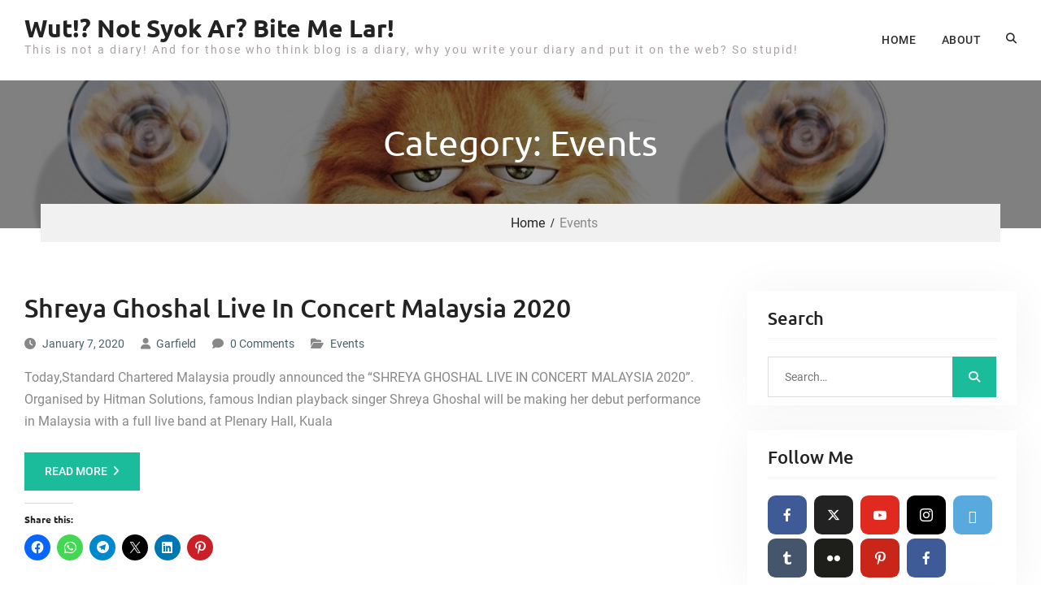

--- FILE ---
content_type: text/html; charset=UTF-8
request_url: https://garfield.in/category/events/
body_size: 21516
content:
<!DOCTYPE html> <html dir="ltr" lang="en-US" prefix="og: https://ogp.me/ns#"><head>
			<meta charset="UTF-8">
		<meta name="viewport" content="width=device-width, initial-scale=1">
		<link rel="profile" href="https://gmpg.org/xfn/11">
		<link rel="pingback" href="https://garfield.in/xmlrpc.php">
		
<title>Events » Wut!? Not Syok Ar? Bite Me Lar!</title>

		<!-- All in One SEO 4.9.3 - aioseo.com -->
	<meta name="robots" content="max-image-preview:large" />
	<meta name="msvalidate.01" content="791B0C293717B36DACDFC293A8DF5B26" />
	<link rel="canonical" href="https://garfield.in/category/events/" />
	<link rel="next" href="https://garfield.in/category/events/page/2/" />
	<meta name="generator" content="All in One SEO (AIOSEO) 4.9.3" />
		<script type="application/ld+json" class="aioseo-schema">
			{"@context":"https:\/\/schema.org","@graph":[{"@type":"BreadcrumbList","@id":"https:\/\/garfield.in\/category\/events\/#breadcrumblist","itemListElement":[{"@type":"ListItem","@id":"https:\/\/garfield.in#listItem","position":1,"name":"Home","item":"https:\/\/garfield.in","nextItem":{"@type":"ListItem","@id":"https:\/\/garfield.in\/category\/events\/#listItem","name":"Events"}},{"@type":"ListItem","@id":"https:\/\/garfield.in\/category\/events\/#listItem","position":2,"name":"Events","previousItem":{"@type":"ListItem","@id":"https:\/\/garfield.in#listItem","name":"Home"}}]},{"@type":"CollectionPage","@id":"https:\/\/garfield.in\/category\/events\/#collectionpage","url":"https:\/\/garfield.in\/category\/events\/","name":"Events \u00bb Wut!? Not Syok Ar? Bite Me Lar!","inLanguage":"en-US","isPartOf":{"@id":"https:\/\/garfield.in\/#website"},"breadcrumb":{"@id":"https:\/\/garfield.in\/category\/events\/#breadcrumblist"}},{"@type":"Organization","@id":"https:\/\/garfield.in\/#organization","name":"Wut!? Not Syok Ar? Bite Me Lar!","description":"This is not a diary! And for those who think blog is a diary, why you write your diary and put it on the web? So stupid!","url":"https:\/\/garfield.in\/","telephone":"+60183106104","sameAs":["https:\/\/www.facebook.com\/garfieldonthego","https:\/\/twitter.com\/garfieldwtf","https:\/\/www.instagram.com\/garfieldwtf\/","https:\/\/www.youtube.com\/garfieldwtf"]},{"@type":"WebSite","@id":"https:\/\/garfield.in\/#website","url":"https:\/\/garfield.in\/","name":"Wut!? Not Syok Ar? Bite Me Lar!","alternateName":"GarfieldWTF","description":"This is not a diary! And for those who think blog is a diary, why you write your diary and put it on the web? So stupid!","inLanguage":"en-US","publisher":{"@id":"https:\/\/garfield.in\/#organization"}}]}
		</script>
		<!-- All in One SEO -->

<!-- Jetpack Site Verification Tags -->
<meta name="google-site-verification" content="iJF-ddfHZVGXauZIZnc6E56twaKWbGVMMNYVp7JRrzQ" />
<link rel='dns-prefetch' href='//secure.gravatar.com' />
<link rel='dns-prefetch' href='//www.googletagmanager.com' />
<link rel='dns-prefetch' href='//stats.wp.com' />
<link rel='dns-prefetch' href='//v0.wordpress.com' />
<link rel='dns-prefetch' href='//widgets.wp.com' />
<link rel='dns-prefetch' href='//s0.wp.com' />
<link rel='dns-prefetch' href='//0.gravatar.com' />
<link rel='dns-prefetch' href='//1.gravatar.com' />
<link rel='dns-prefetch' href='//2.gravatar.com' />
<link rel='preconnect' href='//i0.wp.com' />
<link rel='preconnect' href='//c0.wp.com' />
<link rel="alternate" type="application/rss+xml" title="Wut!? Not Syok Ar? Bite Me Lar! &raquo; Feed" href="https://garfield.in/feed/" />
<link rel="alternate" type="application/rss+xml" title="Wut!? Not Syok Ar? Bite Me Lar! &raquo; Comments Feed" href="https://garfield.in/comments/feed/" />
<link rel="alternate" type="application/rss+xml" title="Wut!? Not Syok Ar? Bite Me Lar! - Events Category Feed" href="https://garfield.in/category/events/feed/" />
		<!-- This site uses the Google Analytics by MonsterInsights plugin v9.11.1 - Using Analytics tracking - https://www.monsterinsights.com/ -->
							<script src="//www.googletagmanager.com/gtag/js?id=G-VPPT16PH0M"  data-cfasync="false" data-wpfc-render="false" type="text/javascript" async></script>
			<script data-cfasync="false" data-wpfc-render="false" type="text/javascript">
				var mi_version = '9.11.1';
				var mi_track_user = true;
				var mi_no_track_reason = '';
								var MonsterInsightsDefaultLocations = {"page_location":"https:\/\/garfield.in\/category\/events\/"};
								if ( typeof MonsterInsightsPrivacyGuardFilter === 'function' ) {
					var MonsterInsightsLocations = (typeof MonsterInsightsExcludeQuery === 'object') ? MonsterInsightsPrivacyGuardFilter( MonsterInsightsExcludeQuery ) : MonsterInsightsPrivacyGuardFilter( MonsterInsightsDefaultLocations );
				} else {
					var MonsterInsightsLocations = (typeof MonsterInsightsExcludeQuery === 'object') ? MonsterInsightsExcludeQuery : MonsterInsightsDefaultLocations;
				}

								var disableStrs = [
										'ga-disable-G-VPPT16PH0M',
									];

				/* Function to detect opted out users */
				function __gtagTrackerIsOptedOut() {
					for (var index = 0; index < disableStrs.length; index++) {
						if (document.cookie.indexOf(disableStrs[index] + '=true') > -1) {
							return true;
						}
					}

					return false;
				}

				/* Disable tracking if the opt-out cookie exists. */
				if (__gtagTrackerIsOptedOut()) {
					for (var index = 0; index < disableStrs.length; index++) {
						window[disableStrs[index]] = true;
					}
				}

				/* Opt-out function */
				function __gtagTrackerOptout() {
					for (var index = 0; index < disableStrs.length; index++) {
						document.cookie = disableStrs[index] + '=true; expires=Thu, 31 Dec 2099 23:59:59 UTC; path=/';
						window[disableStrs[index]] = true;
					}
				}

				if ('undefined' === typeof gaOptout) {
					function gaOptout() {
						__gtagTrackerOptout();
					}
				}
								window.dataLayer = window.dataLayer || [];

				window.MonsterInsightsDualTracker = {
					helpers: {},
					trackers: {},
				};
				if (mi_track_user) {
					function __gtagDataLayer() {
						dataLayer.push(arguments);
					}

					function __gtagTracker(type, name, parameters) {
						if (!parameters) {
							parameters = {};
						}

						if (parameters.send_to) {
							__gtagDataLayer.apply(null, arguments);
							return;
						}

						if (type === 'event') {
														parameters.send_to = monsterinsights_frontend.v4_id;
							var hookName = name;
							if (typeof parameters['event_category'] !== 'undefined') {
								hookName = parameters['event_category'] + ':' + name;
							}

							if (typeof MonsterInsightsDualTracker.trackers[hookName] !== 'undefined') {
								MonsterInsightsDualTracker.trackers[hookName](parameters);
							} else {
								__gtagDataLayer('event', name, parameters);
							}
							
						} else {
							__gtagDataLayer.apply(null, arguments);
						}
					}

					__gtagTracker('js', new Date());
					__gtagTracker('set', {
						'developer_id.dZGIzZG': true,
											});
					if ( MonsterInsightsLocations.page_location ) {
						__gtagTracker('set', MonsterInsightsLocations);
					}
										__gtagTracker('config', 'G-VPPT16PH0M', {"forceSSL":"true","link_attribution":"true"} );
										window.gtag = __gtagTracker;										(function () {
						/* https://developers.google.com/analytics/devguides/collection/analyticsjs/ */
						/* ga and __gaTracker compatibility shim. */
						var noopfn = function () {
							return null;
						};
						var newtracker = function () {
							return new Tracker();
						};
						var Tracker = function () {
							return null;
						};
						var p = Tracker.prototype;
						p.get = noopfn;
						p.set = noopfn;
						p.send = function () {
							var args = Array.prototype.slice.call(arguments);
							args.unshift('send');
							__gaTracker.apply(null, args);
						};
						var __gaTracker = function () {
							var len = arguments.length;
							if (len === 0) {
								return;
							}
							var f = arguments[len - 1];
							if (typeof f !== 'object' || f === null || typeof f.hitCallback !== 'function') {
								if ('send' === arguments[0]) {
									var hitConverted, hitObject = false, action;
									if ('event' === arguments[1]) {
										if ('undefined' !== typeof arguments[3]) {
											hitObject = {
												'eventAction': arguments[3],
												'eventCategory': arguments[2],
												'eventLabel': arguments[4],
												'value': arguments[5] ? arguments[5] : 1,
											}
										}
									}
									if ('pageview' === arguments[1]) {
										if ('undefined' !== typeof arguments[2]) {
											hitObject = {
												'eventAction': 'page_view',
												'page_path': arguments[2],
											}
										}
									}
									if (typeof arguments[2] === 'object') {
										hitObject = arguments[2];
									}
									if (typeof arguments[5] === 'object') {
										Object.assign(hitObject, arguments[5]);
									}
									if ('undefined' !== typeof arguments[1].hitType) {
										hitObject = arguments[1];
										if ('pageview' === hitObject.hitType) {
											hitObject.eventAction = 'page_view';
										}
									}
									if (hitObject) {
										action = 'timing' === arguments[1].hitType ? 'timing_complete' : hitObject.eventAction;
										hitConverted = mapArgs(hitObject);
										__gtagTracker('event', action, hitConverted);
									}
								}
								return;
							}

							function mapArgs(args) {
								var arg, hit = {};
								var gaMap = {
									'eventCategory': 'event_category',
									'eventAction': 'event_action',
									'eventLabel': 'event_label',
									'eventValue': 'event_value',
									'nonInteraction': 'non_interaction',
									'timingCategory': 'event_category',
									'timingVar': 'name',
									'timingValue': 'value',
									'timingLabel': 'event_label',
									'page': 'page_path',
									'location': 'page_location',
									'title': 'page_title',
									'referrer' : 'page_referrer',
								};
								for (arg in args) {
																		if (!(!args.hasOwnProperty(arg) || !gaMap.hasOwnProperty(arg))) {
										hit[gaMap[arg]] = args[arg];
									} else {
										hit[arg] = args[arg];
									}
								}
								return hit;
							}

							try {
								f.hitCallback();
							} catch (ex) {
							}
						};
						__gaTracker.create = newtracker;
						__gaTracker.getByName = newtracker;
						__gaTracker.getAll = function () {
							return [];
						};
						__gaTracker.remove = noopfn;
						__gaTracker.loaded = true;
						window['__gaTracker'] = __gaTracker;
					})();
									} else {
										console.log("");
					(function () {
						function __gtagTracker() {
							return null;
						}

						window['__gtagTracker'] = __gtagTracker;
						window['gtag'] = __gtagTracker;
					})();
									}
			</script>
							<!-- / Google Analytics by MonsterInsights -->
		<style id='wp-img-auto-sizes-contain-inline-css' type='text/css'>
img:is([sizes=auto i],[sizes^="auto," i]){contain-intrinsic-size:3000px 1500px}
/*# sourceURL=wp-img-auto-sizes-contain-inline-css */
</style>
<style id='wp-emoji-styles-inline-css' type='text/css'>

	img.wp-smiley, img.emoji {
		display: inline !important;
		border: none !important;
		box-shadow: none !important;
		height: 1em !important;
		width: 1em !important;
		margin: 0 0.07em !important;
		vertical-align: -0.1em !important;
		background: none !important;
		padding: 0 !important;
	}
/*# sourceURL=wp-emoji-styles-inline-css */
</style>
<style id='classic-theme-styles-inline-css' type='text/css'>
/*! This file is auto-generated */
.wp-block-button__link{color:#fff;background-color:#32373c;border-radius:9999px;box-shadow:none;text-decoration:none;padding:calc(.667em + 2px) calc(1.333em + 2px);font-size:1.125em}.wp-block-file__button{background:#32373c;color:#fff;text-decoration:none}
/*# sourceURL=/wp-includes/css/classic-themes.min.css */
</style>
<link rel='stylesheet' id='wpfc-css' href='https://garfield.in/wp-content/plugins/gs-facebook-comments/public/css/wpfc-public.css?ver=1.7.5' type='text/css' media='all' />
<link rel='stylesheet' id='font-awesome-css' href='https://garfield.in/wp-content/themes/master-business/third-party/font-awesome/css/all.min.css?ver=6.7.2' type='text/css' media='all' />
<link rel='stylesheet' id='master-business-google-fonts-css' href='https://garfield.in/wp-content/fonts/e19351a7accb5a307c099fe3787b2b30.css' type='text/css' media='all' />
<link rel='stylesheet' id='jquery-sidr-css' href='https://garfield.in/wp-content/themes/master-business/third-party/sidr/css/jquery.sidr.dark.min.css?ver=2.2.1' type='text/css' media='all' />
<link rel='stylesheet' id='master-business-style-css' href='https://garfield.in/wp-content/themes/master-business/style.css?ver=20260120-104242' type='text/css' media='all' />
<link rel='stylesheet' id='master-business-block-style-css' href='https://garfield.in/wp-content/themes/master-business/css/blocks.css?ver=20260120-104242' type='text/css' media='all' />
<link rel='stylesheet' id='jetpack_likes-css' href='https://c0.wp.com/p/jetpack/15.4/modules/likes/style.css' type='text/css' media='all' />
<link rel='stylesheet' id='meks-social-widget-css' href='https://garfield.in/wp-content/plugins/meks-smart-social-widget/css/style.css?ver=1.6.5' type='text/css' media='all' />
<link rel='stylesheet' id='sharedaddy-css' href='https://c0.wp.com/p/jetpack/15.4/modules/sharedaddy/sharing.css' type='text/css' media='all' />
<link rel='stylesheet' id='social-logos-css' href='https://c0.wp.com/p/jetpack/15.4/_inc/social-logos/social-logos.min.css' type='text/css' media='all' />
<script type="ba1e28d8b61dd1ab0a965472-text/javascript" src="https://garfield.in/wp-content/plugins/google-analytics-for-wordpress/assets/js/frontend-gtag.min.js?ver=9.11.1" id="monsterinsights-frontend-script-js" async="async" data-wp-strategy="async"></script>
<script data-cfasync="false" data-wpfc-render="false" type="text/javascript" id='monsterinsights-frontend-script-js-extra'>/* <![CDATA[ */
var monsterinsights_frontend = {"js_events_tracking":"true","download_extensions":"doc,pdf,ppt,zip,xls,docx,pptx,xlsx","inbound_paths":"[{\"path\":\"\\\/go\\\/\",\"label\":\"affiliate\"},{\"path\":\"\\\/recommend\\\/\",\"label\":\"affiliate\"}]","home_url":"https:\/\/garfield.in","hash_tracking":"false","v4_id":"G-VPPT16PH0M"};/* ]]> */
</script>
<script type="ba1e28d8b61dd1ab0a965472-text/javascript" src="https://c0.wp.com/c/6.9/wp-includes/js/jquery/jquery-migrate.min.js" id="jquery-migrate-js"></script>
<script type="ba1e28d8b61dd1ab0a965472-text/javascript" src="https://c0.wp.com/c/6.9/wp-includes/js/jquery/jquery.min.js" id="jquery-core-js"></script>
<script type="ba1e28d8b61dd1ab0a965472-text/javascript" src="https://garfield.in/wp-content/plugins/gs-facebook-comments/public/js/wpfc-public.js?ver=1.7.5" id="wpfc-js"></script>

<!-- Google tag (gtag.js) snippet added by Site Kit -->
<!-- Google Analytics snippet added by Site Kit -->
<script type="ba1e28d8b61dd1ab0a965472-text/javascript" src="https://www.googletagmanager.com/gtag/js?id=GT-NBBX2F2" id="google_gtagjs-js" async></script>
<script type="ba1e28d8b61dd1ab0a965472-text/javascript" id="google_gtagjs-js-after">
/* <![CDATA[ */
window.dataLayer = window.dataLayer || [];function gtag(){dataLayer.push(arguments);}
gtag("set","linker",{"domains":["garfield.in"]});
gtag("js", new Date());
gtag("set", "developer_id.dZTNiMT", true);
gtag("config", "GT-NBBX2F2");
//# sourceURL=google_gtagjs-js-after
/* ]]> */
</script>
<link rel="https://api.w.org/" href="https://garfield.in/wp-json/" /><link rel="alternate" title="JSON" type="application/json" href="https://garfield.in/wp-json/wp/v2/categories/1796" /><link rel="EditURI" type="application/rsd+xml" title="RSD" href="https://garfield.in/xmlrpc.php?rsd" />
        <script type="ba1e28d8b61dd1ab0a965472-text/javascript">
            if (typeof jQuery !== 'undefined' && typeof jQuery.migrateWarnings !== 'undefined') {
                jQuery.migrateTrace = true; // Habilitar stack traces
                jQuery.migrateMute = false; // Garantir avisos no console
            }
            let bill_timeout;

            function isBot() {
                const bots = ['crawler', 'spider', 'baidu', 'duckduckgo', 'bot', 'googlebot', 'bingbot', 'facebook', 'slurp', 'twitter', 'yahoo'];
                const userAgent = navigator.userAgent.toLowerCase();
                return bots.some(bot => userAgent.includes(bot));
            }
            const originalConsoleWarn = console.warn; // Armazenar o console.warn original
            const sentWarnings = [];
            const bill_errorQueue = [];
            const slugs = [
                "antibots", "antihacker", "bigdump-restore", "boatdealer", "cardealer",
                "database-backup", "disable-wp-sitemap", "easy-update-urls", "hide-site-title",
                "lazy-load-disable", "multidealer", "real-estate-right-now", "recaptcha-for-all",
                "reportattacks", "restore-classic-widgets", "s3cloud", "site-checkup",
                "stopbadbots", "toolsfors", "toolstruthsocial", "wp-memory", "wptools"
            ];

            function hasSlug(warningMessage) {
                return slugs.some(slug => warningMessage.includes(slug));
            }
            // Sobrescrita de console.warn para capturar avisos JQMigrate
            console.warn = function(message, ...args) {
                // Processar avisos JQMIGRATE
                if (typeof message === 'string' && message.includes('JQMIGRATE')) {
                    if (!sentWarnings.includes(message)) {
                        sentWarnings.push(message);
                        let file = 'unknown';
                        let line = '0';
                        try {
                            const stackTrace = new Error().stack.split('\n');
                            for (let i = 1; i < stackTrace.length && i < 10; i++) {
                                const match = stackTrace[i].match(/at\s+.*?\((.*):(\d+):(\d+)\)/) ||
                                    stackTrace[i].match(/at\s+(.*):(\d+):(\d+)/);
                                if (match && match[1].includes('.js') &&
                                    !match[1].includes('jquery-migrate.js') &&
                                    !match[1].includes('jquery.js')) {
                                    file = match[1];
                                    line = match[2];
                                    break;
                                }
                            }
                        } catch (e) {
                            // Ignorar erros
                        }
                        const warningMessage = message.replace('JQMIGRATE:', 'Error:').trim() + ' - URL: ' + file + ' - Line: ' + line;
                        if (!hasSlug(warningMessage)) {
                            bill_errorQueue.push(warningMessage);
                            handleErrorQueue();
                        }
                    }
                }
                // Repassar todas as mensagens para o console.warn original
                originalConsoleWarn.apply(console, [message, ...args]);
            };
            //originalConsoleWarn.apply(console, arguments);
            // Restaura o console.warn original após 6 segundos
            setTimeout(() => {
                console.warn = originalConsoleWarn;
            }, 6000);

            function handleErrorQueue() {
                // Filtrar mensagens de bots antes de processar
                if (isBot()) {
                    bill_errorQueue = []; // Limpar a fila se for bot
                    return;
                }
                if (bill_errorQueue.length >= 5) {
                    sendErrorsToServer();
                } else {
                    clearTimeout(bill_timeout);
                    bill_timeout = setTimeout(sendErrorsToServer, 7000);
                }
            }

            function sendErrorsToServer() {
                if (bill_errorQueue.length > 0) {
                    const message = bill_errorQueue.join(' | ');
                    //console.log('[Bill Catch] Enviando ao Servidor:', message); // Log temporário para depuração
                    const xhr = new XMLHttpRequest();
                    const nonce = 'a94302d7ac';
                    const ajax_url = 'https://garfield.in/wp-admin/admin-ajax.php?action=bill_minozzi_js_error_catched&_wpnonce=a94302d7ac';
                    xhr.open('POST', encodeURI(ajax_url));
                    xhr.setRequestHeader('Content-Type', 'application/x-www-form-urlencoded');
                    xhr.send('action=bill_minozzi_js_error_catched&_wpnonce=' + nonce + '&bill_js_error_catched=' + encodeURIComponent(message));
                    // bill_errorQueue = [];
                    bill_errorQueue.length = 0; // Limpa o array sem reatribuir
                }
            }
        </script>

<!-- BEGIN License added by Creative-Commons-Configurator plugin for WordPress -->
<style type="text/css">
p.cc-block { clear: both; width: 90%; margin: 8px auto; padding: 4px; text-align: center; border: 1px solid #cccccc; color: #000000; background-color: #F2F2F2; }
p.cc-block a:link, p.cc-block a:visited, p.cc-block a:hover, p.cc-block a:active { text-decoration: underline; color: #000000; border: none;}
.cc-button { display: block; margin-left: auto; margin-right: auto; margin-top: 6px; margin-bottom: 6px; border-width: 0; }
.wp-caption { border: 0; }
.widget_bccl_widget { text-align: center; }
</style>

<!-- END License added by Creative-Commons-Configurator plugin for WordPress -->

<meta name="generator" content="Site Kit by Google 1.170.0" /><meta property="fb:app_id" content="605085872982226" />		<!-- Start of StatCounter Code -->
		<script type="ba1e28d8b61dd1ab0a965472-text/javascript">
			<!--
			var sc_project=2884713;
			var sc_security="ea71290b";
			var sc_invisible=1;
		</script>
        <script type="ba1e28d8b61dd1ab0a965472-text/javascript" src="https://www.statcounter.com/counter/counter.js" async></script>
		<noscript><div class="statcounter"><a title="web analytics" href="https://statcounter.com/"><img class="statcounter" src="https://c.statcounter.com/2884713/0/ea71290b/1/" alt="web analytics" /></a></div></noscript>
		<!-- End of StatCounter Code -->
			<style>img#wpstats{display:none}</style>
		
<!-- Google AdSense meta tags added by Site Kit -->
<meta name="google-adsense-platform-account" content="ca-host-pub-2644536267352236">
<meta name="google-adsense-platform-domain" content="sitekit.withgoogle.com">
<!-- End Google AdSense meta tags added by Site Kit -->

<!-- Google Tag Manager snippet added by Site Kit -->
<script type="ba1e28d8b61dd1ab0a965472-text/javascript">
/* <![CDATA[ */

			( function( w, d, s, l, i ) {
				w[l] = w[l] || [];
				w[l].push( {'gtm.start': new Date().getTime(), event: 'gtm.js'} );
				var f = d.getElementsByTagName( s )[0],
					j = d.createElement( s ), dl = l != 'dataLayer' ? '&l=' + l : '';
				j.async = true;
				j.src = 'https://www.googletagmanager.com/gtm.js?id=' + i + dl;
				f.parentNode.insertBefore( j, f );
			} )( window, document, 'script', 'dataLayer', 'GTM-5DB9F47' );
			
/* ]]> */
</script>

<!-- End Google Tag Manager snippet added by Site Kit -->
<link rel="icon" href="https://i0.wp.com/garfield.in/wp-content/uploads/2014/02/garfield-webcam1.jpg?fit=32%2C32&#038;ssl=1" sizes="32x32" />
<link rel="icon" href="https://i0.wp.com/garfield.in/wp-content/uploads/2014/02/garfield-webcam1.jpg?fit=192%2C187&#038;ssl=1" sizes="192x192" />
<link rel="apple-touch-icon" href="https://i0.wp.com/garfield.in/wp-content/uploads/2014/02/garfield-webcam1.jpg?fit=180%2C175&#038;ssl=1" />
<meta name="msapplication-TileImage" content="https://i0.wp.com/garfield.in/wp-content/uploads/2014/02/garfield-webcam1.jpg?fit=270%2C263&#038;ssl=1" />
<style id='global-styles-inline-css' type='text/css'>
:root{--wp--preset--aspect-ratio--square: 1;--wp--preset--aspect-ratio--4-3: 4/3;--wp--preset--aspect-ratio--3-4: 3/4;--wp--preset--aspect-ratio--3-2: 3/2;--wp--preset--aspect-ratio--2-3: 2/3;--wp--preset--aspect-ratio--16-9: 16/9;--wp--preset--aspect-ratio--9-16: 9/16;--wp--preset--color--black: #111111;--wp--preset--color--cyan-bluish-gray: #abb8c3;--wp--preset--color--white: #ffffff;--wp--preset--color--pale-pink: #f78da7;--wp--preset--color--vivid-red: #cf2e2e;--wp--preset--color--luminous-vivid-orange: #ff6900;--wp--preset--color--luminous-vivid-amber: #fcb900;--wp--preset--color--light-green-cyan: #7bdcb5;--wp--preset--color--vivid-green-cyan: #00d084;--wp--preset--color--pale-cyan-blue: #8ed1fc;--wp--preset--color--vivid-cyan-blue: #0693e3;--wp--preset--color--vivid-purple: #9b51e0;--wp--preset--color--blue: 1b8be0;--wp--preset--color--orange: #fab702;--wp--preset--color--green: #1abc9c;--wp--preset--gradient--vivid-cyan-blue-to-vivid-purple: linear-gradient(135deg,rgb(6,147,227) 0%,rgb(155,81,224) 100%);--wp--preset--gradient--light-green-cyan-to-vivid-green-cyan: linear-gradient(135deg,rgb(122,220,180) 0%,rgb(0,208,130) 100%);--wp--preset--gradient--luminous-vivid-amber-to-luminous-vivid-orange: linear-gradient(135deg,rgb(252,185,0) 0%,rgb(255,105,0) 100%);--wp--preset--gradient--luminous-vivid-orange-to-vivid-red: linear-gradient(135deg,rgb(255,105,0) 0%,rgb(207,46,46) 100%);--wp--preset--gradient--very-light-gray-to-cyan-bluish-gray: linear-gradient(135deg,rgb(238,238,238) 0%,rgb(169,184,195) 100%);--wp--preset--gradient--cool-to-warm-spectrum: linear-gradient(135deg,rgb(74,234,220) 0%,rgb(151,120,209) 20%,rgb(207,42,186) 40%,rgb(238,44,130) 60%,rgb(251,105,98) 80%,rgb(254,248,76) 100%);--wp--preset--gradient--blush-light-purple: linear-gradient(135deg,rgb(255,206,236) 0%,rgb(152,150,240) 100%);--wp--preset--gradient--blush-bordeaux: linear-gradient(135deg,rgb(254,205,165) 0%,rgb(254,45,45) 50%,rgb(107,0,62) 100%);--wp--preset--gradient--luminous-dusk: linear-gradient(135deg,rgb(255,203,112) 0%,rgb(199,81,192) 50%,rgb(65,88,208) 100%);--wp--preset--gradient--pale-ocean: linear-gradient(135deg,rgb(255,245,203) 0%,rgb(182,227,212) 50%,rgb(51,167,181) 100%);--wp--preset--gradient--electric-grass: linear-gradient(135deg,rgb(202,248,128) 0%,rgb(113,206,126) 100%);--wp--preset--gradient--midnight: linear-gradient(135deg,rgb(2,3,129) 0%,rgb(40,116,252) 100%);--wp--preset--font-size--small: 14px;--wp--preset--font-size--medium: 20px;--wp--preset--font-size--large: 42px;--wp--preset--font-size--x-large: 42px;--wp--preset--font-size--normal: 18px;--wp--preset--font-size--huge: 54px;--wp--preset--spacing--20: 0.44rem;--wp--preset--spacing--30: 0.67rem;--wp--preset--spacing--40: 1rem;--wp--preset--spacing--50: 1.5rem;--wp--preset--spacing--60: 2.25rem;--wp--preset--spacing--70: 3.38rem;--wp--preset--spacing--80: 5.06rem;--wp--preset--shadow--natural: 6px 6px 9px rgba(0, 0, 0, 0.2);--wp--preset--shadow--deep: 12px 12px 50px rgba(0, 0, 0, 0.4);--wp--preset--shadow--sharp: 6px 6px 0px rgba(0, 0, 0, 0.2);--wp--preset--shadow--outlined: 6px 6px 0px -3px rgb(255, 255, 255), 6px 6px rgb(0, 0, 0);--wp--preset--shadow--crisp: 6px 6px 0px rgb(0, 0, 0);}:where(.is-layout-flex){gap: 0.5em;}:where(.is-layout-grid){gap: 0.5em;}body .is-layout-flex{display: flex;}.is-layout-flex{flex-wrap: wrap;align-items: center;}.is-layout-flex > :is(*, div){margin: 0;}body .is-layout-grid{display: grid;}.is-layout-grid > :is(*, div){margin: 0;}:where(.wp-block-columns.is-layout-flex){gap: 2em;}:where(.wp-block-columns.is-layout-grid){gap: 2em;}:where(.wp-block-post-template.is-layout-flex){gap: 1.25em;}:where(.wp-block-post-template.is-layout-grid){gap: 1.25em;}.has-black-color{color: var(--wp--preset--color--black) !important;}.has-cyan-bluish-gray-color{color: var(--wp--preset--color--cyan-bluish-gray) !important;}.has-white-color{color: var(--wp--preset--color--white) !important;}.has-pale-pink-color{color: var(--wp--preset--color--pale-pink) !important;}.has-vivid-red-color{color: var(--wp--preset--color--vivid-red) !important;}.has-luminous-vivid-orange-color{color: var(--wp--preset--color--luminous-vivid-orange) !important;}.has-luminous-vivid-amber-color{color: var(--wp--preset--color--luminous-vivid-amber) !important;}.has-light-green-cyan-color{color: var(--wp--preset--color--light-green-cyan) !important;}.has-vivid-green-cyan-color{color: var(--wp--preset--color--vivid-green-cyan) !important;}.has-pale-cyan-blue-color{color: var(--wp--preset--color--pale-cyan-blue) !important;}.has-vivid-cyan-blue-color{color: var(--wp--preset--color--vivid-cyan-blue) !important;}.has-vivid-purple-color{color: var(--wp--preset--color--vivid-purple) !important;}.has-black-background-color{background-color: var(--wp--preset--color--black) !important;}.has-cyan-bluish-gray-background-color{background-color: var(--wp--preset--color--cyan-bluish-gray) !important;}.has-white-background-color{background-color: var(--wp--preset--color--white) !important;}.has-pale-pink-background-color{background-color: var(--wp--preset--color--pale-pink) !important;}.has-vivid-red-background-color{background-color: var(--wp--preset--color--vivid-red) !important;}.has-luminous-vivid-orange-background-color{background-color: var(--wp--preset--color--luminous-vivid-orange) !important;}.has-luminous-vivid-amber-background-color{background-color: var(--wp--preset--color--luminous-vivid-amber) !important;}.has-light-green-cyan-background-color{background-color: var(--wp--preset--color--light-green-cyan) !important;}.has-vivid-green-cyan-background-color{background-color: var(--wp--preset--color--vivid-green-cyan) !important;}.has-pale-cyan-blue-background-color{background-color: var(--wp--preset--color--pale-cyan-blue) !important;}.has-vivid-cyan-blue-background-color{background-color: var(--wp--preset--color--vivid-cyan-blue) !important;}.has-vivid-purple-background-color{background-color: var(--wp--preset--color--vivid-purple) !important;}.has-black-border-color{border-color: var(--wp--preset--color--black) !important;}.has-cyan-bluish-gray-border-color{border-color: var(--wp--preset--color--cyan-bluish-gray) !important;}.has-white-border-color{border-color: var(--wp--preset--color--white) !important;}.has-pale-pink-border-color{border-color: var(--wp--preset--color--pale-pink) !important;}.has-vivid-red-border-color{border-color: var(--wp--preset--color--vivid-red) !important;}.has-luminous-vivid-orange-border-color{border-color: var(--wp--preset--color--luminous-vivid-orange) !important;}.has-luminous-vivid-amber-border-color{border-color: var(--wp--preset--color--luminous-vivid-amber) !important;}.has-light-green-cyan-border-color{border-color: var(--wp--preset--color--light-green-cyan) !important;}.has-vivid-green-cyan-border-color{border-color: var(--wp--preset--color--vivid-green-cyan) !important;}.has-pale-cyan-blue-border-color{border-color: var(--wp--preset--color--pale-cyan-blue) !important;}.has-vivid-cyan-blue-border-color{border-color: var(--wp--preset--color--vivid-cyan-blue) !important;}.has-vivid-purple-border-color{border-color: var(--wp--preset--color--vivid-purple) !important;}.has-vivid-cyan-blue-to-vivid-purple-gradient-background{background: var(--wp--preset--gradient--vivid-cyan-blue-to-vivid-purple) !important;}.has-light-green-cyan-to-vivid-green-cyan-gradient-background{background: var(--wp--preset--gradient--light-green-cyan-to-vivid-green-cyan) !important;}.has-luminous-vivid-amber-to-luminous-vivid-orange-gradient-background{background: var(--wp--preset--gradient--luminous-vivid-amber-to-luminous-vivid-orange) !important;}.has-luminous-vivid-orange-to-vivid-red-gradient-background{background: var(--wp--preset--gradient--luminous-vivid-orange-to-vivid-red) !important;}.has-very-light-gray-to-cyan-bluish-gray-gradient-background{background: var(--wp--preset--gradient--very-light-gray-to-cyan-bluish-gray) !important;}.has-cool-to-warm-spectrum-gradient-background{background: var(--wp--preset--gradient--cool-to-warm-spectrum) !important;}.has-blush-light-purple-gradient-background{background: var(--wp--preset--gradient--blush-light-purple) !important;}.has-blush-bordeaux-gradient-background{background: var(--wp--preset--gradient--blush-bordeaux) !important;}.has-luminous-dusk-gradient-background{background: var(--wp--preset--gradient--luminous-dusk) !important;}.has-pale-ocean-gradient-background{background: var(--wp--preset--gradient--pale-ocean) !important;}.has-electric-grass-gradient-background{background: var(--wp--preset--gradient--electric-grass) !important;}.has-midnight-gradient-background{background: var(--wp--preset--gradient--midnight) !important;}.has-small-font-size{font-size: var(--wp--preset--font-size--small) !important;}.has-medium-font-size{font-size: var(--wp--preset--font-size--medium) !important;}.has-large-font-size{font-size: var(--wp--preset--font-size--large) !important;}.has-x-large-font-size{font-size: var(--wp--preset--font-size--x-large) !important;}
/*# sourceURL=global-styles-inline-css */
</style>
<link rel='stylesheet' id='jetpack-swiper-library-css' href='https://c0.wp.com/p/jetpack/15.4/_inc/blocks/swiper.css' type='text/css' media='all' />
<link rel='stylesheet' id='jetpack-carousel-css' href='https://c0.wp.com/p/jetpack/15.4/modules/carousel/jetpack-carousel.css' type='text/css' media='all' />
</head>

<body class="archive category category-events category-1796 wp-embed-responsive wp-theme-master-business group-blog global-layout-right-sidebar">
	
		<!-- Google Tag Manager (noscript) snippet added by Site Kit -->
		<noscript>
			<iframe src="https://www.googletagmanager.com/ns.html?id=GTM-5DB9F47" height="0" width="0" style="display:none;visibility:hidden"></iframe>
		</noscript>
		<!-- End Google Tag Manager (noscript) snippet added by Site Kit -->
		
			<div id="page" class="hfeed site">
			<a class="skip-link screen-reader-text" href="#content">Skip to content</a>		<a id="mobile-trigger" href="#mob-menu"><i class="fa fa-bars"></i></a>
		<div id="mob-menu">
			<ul id="menu-wplook-main-menu" class="menu"><li id="menu-item-4516" class="menu-item menu-item-type-custom menu-item-object-custom menu-item-home menu-item-4516"><a href="https://garfield.in/">Home</a></li>
<li id="menu-item-4517" class="menu-item menu-item-type-post_type menu-item-object-page menu-item-4517"><a href="https://garfield.in/about/">About</a></li>
</ul>		</div><!-- #mob-menu -->
		
    <header id="masthead" class="site-header" role="banner"><div class="container">				<div class="site-branding">

			
													<div id="site-identity">
																		<p class="site-title"><a href="https://garfield.in/" rel="home">Wut!? Not Syok Ar? Bite Me Lar!</a></p>
																						<p class="site-description">This is not a diary! And for those who think blog is a diary, why you write your diary and put it on the web? So stupid!</p>
									</div><!-- #site-identity -->
				    </div><!-- .site-branding -->

    	    	
    		    	    	<div class="header-search-box">
		    	<a href="#" class="search-icon"><i class="fa fa-search"></i></a>
		    	<div class="search-box-wrap">
	    			<form role="search" method="get" class="search-form" action="https://garfield.in/">
		<label>
			<span class="screen-reader-text">Search for:</span>
			<input type="search" class="search-field" placeholder="Search&hellip;" value="" name="s" title="Search for:" />
		</label>
		<input type="submit" class="search-submit" value="&#xf002;" /></form>		    	</div><!-- .search-box-wrap -->
		    </div><!-- .header-search-box -->
			    <div id="main-nav">
	        <nav id="site-navigation" class="main-navigation" role="navigation">
	            <div class="wrap-menu-content">
					<div class="menu-wplook-main-menu-container"><ul id="primary-menu" class="menu"><li class="menu-item menu-item-type-custom menu-item-object-custom menu-item-home menu-item-4516"><a href="https://garfield.in/">Home</a></li>
<li class="menu-item menu-item-type-post_type menu-item-object-page menu-item-4517"><a href="https://garfield.in/about/">About</a></li>
</ul></div>	            </div><!-- .menu-content -->
	        </nav><!-- #site-navigation -->
	    </div> <!-- #main-nav -->
	    	</div><!-- .container --></header><!-- #masthead -->
			<div id="custom-header"  style="background-image:url(https://garfield.in/wp-content/uploads/2019/05/cropped-41033-1.jpg);background-size:cover;" >
			<div class="container">
						<div class="header-content">
			<div class="header-content-inner">
									<h1 class="page-title">					Category: Events					</h1>							</div><!-- .header-content-inner -->
        </div><!-- .header-content -->
					</div><!-- .container -->
		</div><!-- #custom-header -->

	    <div id="breadcrumb"> <div class="container"><div role="navigation" aria-label="Breadcrumbs" class="breadcrumb-trail breadcrumbs" itemprop="breadcrumb"><ul class="trail-items" itemscope itemtype="http://schema.org/BreadcrumbList"><meta name="numberOfItems" content="2" /><meta name="itemListOrder" content="Ascending" /><li itemprop="itemListElement" itemscope itemtype="http://schema.org/ListItem" class="trail-item trail-begin"><a href="https://garfield.in/" rel="home" itemprop="item"><span itemprop="name">Home</span></a><meta itemprop="position" content="1" /></li><li itemprop="itemListElement" itemscope itemtype="http://schema.org/ListItem" class="trail-item trail-end"><span itemprop="item"><span itemprop="name">Events</span></span><meta itemprop="position" content="2" /></li></ul></div></div></div><!-- #breadcrumb -->
		<div id="content" class="site-content"><div class="container"><div class="inner-wrapper">    
	<div id="primary" class="content-area">
		<main id="main" class="site-main" role="main">

		
						
				
<article id="post-9286" class="post-9286 post type-post status-publish format-standard hentry category-events">
		<div class="entry-content-outer alignment-center">
		
		<div class="entry-content-wrapper">
			<header class="entry-header">
				<h2 class="entry-title"><a href="https://garfield.in/2020/01/07/shreya-ghoshal-live-in-concert-malaysia-2020/" rel="bookmark">Shreya Ghoshal Live In Concert Malaysia 2020</a></h2>			</header><!-- .entry-header -->

							<div class="entry-meta">
					<span class="posted-on"><a href="https://garfield.in/2020/01/07/shreya-ghoshal-live-in-concert-malaysia-2020/" rel="bookmark"><time class="entry-date published" datetime="2020-01-07T14:44:41+08:00">January 7, 2020</time><time class="updated" datetime="2023-10-19T01:01:21+08:00">October 19, 2023</time></a></span><span class="byline"> <span class="author vcard"><a class="url fn n" href="https://garfield.in/author/cleffairy/">Garfield</a></span></span><span class="comments-link"><a href="https://garfield.in/2020/01/07/shreya-ghoshal-live-in-concert-malaysia-2020/#respond"><span class="dsq-postid" data-dsqidentifier="9286 https://garfield.in/?p=9286">Leave a comment</span></a></span><span class="cat-links"><a href="https://garfield.in/category/events/" rel="category tag">Events</a></span>				</div><!-- .entry-meta -->
			
			<div class="entry-content">

									<p>Today,Standard Chartered Malaysia proudly announced the &#8220;SHREYA GHOSHAL LIVE IN CONCERT MALAYSIA 2020&#8221;. Organised by Hitman Solutions, famous Indian playback singer Shreya Ghoshal will be making her debut performance in Malaysia with a full live band at Plenary Hall, Kuala <a href="https://garfield.in/2020/01/07/shreya-ghoshal-live-in-concert-malaysia-2020/" class="more-link">Read More</a></p>
<div class="sharedaddy sd-sharing-enabled"><div class="robots-nocontent sd-block sd-social sd-social-icon sd-sharing"><h3 class="sd-title">Share this:</h3><div class="sd-content"><ul><li class="share-facebook"><a rel="nofollow noopener noreferrer"
				data-shared="sharing-facebook-9286"
				class="share-facebook sd-button share-icon no-text"
				href="https://garfield.in/2020/01/07/shreya-ghoshal-live-in-concert-malaysia-2020/?share=facebook"
				target="_blank"
				aria-labelledby="sharing-facebook-9286"
				>
				<span id="sharing-facebook-9286" hidden>Click to share on Facebook (Opens in new window)</span>
				<span>Facebook</span>
			</a></li><li class="share-jetpack-whatsapp"><a rel="nofollow noopener noreferrer"
				data-shared="sharing-whatsapp-9286"
				class="share-jetpack-whatsapp sd-button share-icon no-text"
				href="https://garfield.in/2020/01/07/shreya-ghoshal-live-in-concert-malaysia-2020/?share=jetpack-whatsapp"
				target="_blank"
				aria-labelledby="sharing-whatsapp-9286"
				>
				<span id="sharing-whatsapp-9286" hidden>Click to share on WhatsApp (Opens in new window)</span>
				<span>WhatsApp</span>
			</a></li><li class="share-telegram"><a rel="nofollow noopener noreferrer"
				data-shared="sharing-telegram-9286"
				class="share-telegram sd-button share-icon no-text"
				href="https://garfield.in/2020/01/07/shreya-ghoshal-live-in-concert-malaysia-2020/?share=telegram"
				target="_blank"
				aria-labelledby="sharing-telegram-9286"
				>
				<span id="sharing-telegram-9286" hidden>Click to share on Telegram (Opens in new window)</span>
				<span>Telegram</span>
			</a></li><li class="share-twitter"><a rel="nofollow noopener noreferrer"
				data-shared="sharing-twitter-9286"
				class="share-twitter sd-button share-icon no-text"
				href="https://garfield.in/2020/01/07/shreya-ghoshal-live-in-concert-malaysia-2020/?share=twitter"
				target="_blank"
				aria-labelledby="sharing-twitter-9286"
				>
				<span id="sharing-twitter-9286" hidden>Click to share on X (Opens in new window)</span>
				<span>X</span>
			</a></li><li class="share-linkedin"><a rel="nofollow noopener noreferrer"
				data-shared="sharing-linkedin-9286"
				class="share-linkedin sd-button share-icon no-text"
				href="https://garfield.in/2020/01/07/shreya-ghoshal-live-in-concert-malaysia-2020/?share=linkedin"
				target="_blank"
				aria-labelledby="sharing-linkedin-9286"
				>
				<span id="sharing-linkedin-9286" hidden>Click to share on LinkedIn (Opens in new window)</span>
				<span>LinkedIn</span>
			</a></li><li class="share-pinterest"><a rel="nofollow noopener noreferrer"
				data-shared="sharing-pinterest-9286"
				class="share-pinterest sd-button share-icon no-text"
				href="https://garfield.in/2020/01/07/shreya-ghoshal-live-in-concert-malaysia-2020/?share=pinterest"
				target="_blank"
				aria-labelledby="sharing-pinterest-9286"
				>
				<span id="sharing-pinterest-9286" hidden>Click to share on Pinterest (Opens in new window)</span>
				<span>Pinterest</span>
			</a></li><li class="share-end"></li></ul></div></div></div>			    
			</div><!-- .entry-content -->
			<footer class="entry-footer">
							</footer><!-- .entry-footer -->
		</div><!-- .entry-content-wrapper -->


	</div><!-- .entry-content-outer -->
</article><!-- #post-## -->

			
				
<article id="post-9284" class="post-9284 post type-post status-publish format-standard hentry category-android-2 category-business category-events category-smart-phones category-technology">
		<div class="entry-content-outer alignment-center">
		
		<div class="entry-content-wrapper">
			<header class="entry-header">
				<h2 class="entry-title"><a href="https://garfield.in/2019/11/30/oppo-fortifies-business-stronghold-in-malaysia-with-the-launch-of-oppos-first-flagship-store-and-introduces-the-oppo-reno-10x-zoom-with-12gb-ram-upgrade/" rel="bookmark">OPPO Fortifies Business Stronghold in Malaysia with the Launch of OPPO’s First Flagship Store and introduces the OPPO Reno 10x Zoom with 12GB RAM upgrade</a></h2>			</header><!-- .entry-header -->

							<div class="entry-meta">
					<span class="posted-on"><a href="https://garfield.in/2019/11/30/oppo-fortifies-business-stronghold-in-malaysia-with-the-launch-of-oppos-first-flagship-store-and-introduces-the-oppo-reno-10x-zoom-with-12gb-ram-upgrade/" rel="bookmark"><time class="entry-date published" datetime="2019-11-30T23:19:43+08:00">November 30, 2019</time><time class="updated" datetime="2024-07-07T15:05:59+08:00">July 7, 2024</time></a></span><span class="byline"> <span class="author vcard"><a class="url fn n" href="https://garfield.in/author/cleffairy/">Garfield</a></span></span><span class="comments-link"><a href="https://garfield.in/2019/11/30/oppo-fortifies-business-stronghold-in-malaysia-with-the-launch-of-oppos-first-flagship-store-and-introduces-the-oppo-reno-10x-zoom-with-12gb-ram-upgrade/#respond"><span class="dsq-postid" data-dsqidentifier="9284 https://garfield.in/?p=9284">Leave a comment</span></a></span><span class="cat-links"><a href="https://garfield.in/category/technology/android-2/" rel="category tag">Android</a>, <a href="https://garfield.in/category/business/" rel="category tag">Business</a>, <a href="https://garfield.in/category/events/" rel="category tag">Events</a>, <a href="https://garfield.in/category/technology/smart-phones/" rel="category tag">Smart Phones</a>, <a href="https://garfield.in/category/technology/" rel="category tag">Technology</a></span>				</div><!-- .entry-meta -->
			
			<div class="entry-content">

									<p>OPPO makes another move to expanding its brand name by launching its first flagship store in Malaysia to have Experience Zones and a dedicated Service &amp; Repair Zone. This project was to serve customers better and to provide customers with <a href="https://garfield.in/2019/11/30/oppo-fortifies-business-stronghold-in-malaysia-with-the-launch-of-oppos-first-flagship-store-and-introduces-the-oppo-reno-10x-zoom-with-12gb-ram-upgrade/" class="more-link">Read More</a></p>
<div class="sharedaddy sd-sharing-enabled"><div class="robots-nocontent sd-block sd-social sd-social-icon sd-sharing"><h3 class="sd-title">Share this:</h3><div class="sd-content"><ul><li class="share-facebook"><a rel="nofollow noopener noreferrer"
				data-shared="sharing-facebook-9284"
				class="share-facebook sd-button share-icon no-text"
				href="https://garfield.in/2019/11/30/oppo-fortifies-business-stronghold-in-malaysia-with-the-launch-of-oppos-first-flagship-store-and-introduces-the-oppo-reno-10x-zoom-with-12gb-ram-upgrade/?share=facebook"
				target="_blank"
				aria-labelledby="sharing-facebook-9284"
				>
				<span id="sharing-facebook-9284" hidden>Click to share on Facebook (Opens in new window)</span>
				<span>Facebook</span>
			</a></li><li class="share-jetpack-whatsapp"><a rel="nofollow noopener noreferrer"
				data-shared="sharing-whatsapp-9284"
				class="share-jetpack-whatsapp sd-button share-icon no-text"
				href="https://garfield.in/2019/11/30/oppo-fortifies-business-stronghold-in-malaysia-with-the-launch-of-oppos-first-flagship-store-and-introduces-the-oppo-reno-10x-zoom-with-12gb-ram-upgrade/?share=jetpack-whatsapp"
				target="_blank"
				aria-labelledby="sharing-whatsapp-9284"
				>
				<span id="sharing-whatsapp-9284" hidden>Click to share on WhatsApp (Opens in new window)</span>
				<span>WhatsApp</span>
			</a></li><li class="share-telegram"><a rel="nofollow noopener noreferrer"
				data-shared="sharing-telegram-9284"
				class="share-telegram sd-button share-icon no-text"
				href="https://garfield.in/2019/11/30/oppo-fortifies-business-stronghold-in-malaysia-with-the-launch-of-oppos-first-flagship-store-and-introduces-the-oppo-reno-10x-zoom-with-12gb-ram-upgrade/?share=telegram"
				target="_blank"
				aria-labelledby="sharing-telegram-9284"
				>
				<span id="sharing-telegram-9284" hidden>Click to share on Telegram (Opens in new window)</span>
				<span>Telegram</span>
			</a></li><li class="share-twitter"><a rel="nofollow noopener noreferrer"
				data-shared="sharing-twitter-9284"
				class="share-twitter sd-button share-icon no-text"
				href="https://garfield.in/2019/11/30/oppo-fortifies-business-stronghold-in-malaysia-with-the-launch-of-oppos-first-flagship-store-and-introduces-the-oppo-reno-10x-zoom-with-12gb-ram-upgrade/?share=twitter"
				target="_blank"
				aria-labelledby="sharing-twitter-9284"
				>
				<span id="sharing-twitter-9284" hidden>Click to share on X (Opens in new window)</span>
				<span>X</span>
			</a></li><li class="share-linkedin"><a rel="nofollow noopener noreferrer"
				data-shared="sharing-linkedin-9284"
				class="share-linkedin sd-button share-icon no-text"
				href="https://garfield.in/2019/11/30/oppo-fortifies-business-stronghold-in-malaysia-with-the-launch-of-oppos-first-flagship-store-and-introduces-the-oppo-reno-10x-zoom-with-12gb-ram-upgrade/?share=linkedin"
				target="_blank"
				aria-labelledby="sharing-linkedin-9284"
				>
				<span id="sharing-linkedin-9284" hidden>Click to share on LinkedIn (Opens in new window)</span>
				<span>LinkedIn</span>
			</a></li><li class="share-pinterest"><a rel="nofollow noopener noreferrer"
				data-shared="sharing-pinterest-9284"
				class="share-pinterest sd-button share-icon no-text"
				href="https://garfield.in/2019/11/30/oppo-fortifies-business-stronghold-in-malaysia-with-the-launch-of-oppos-first-flagship-store-and-introduces-the-oppo-reno-10x-zoom-with-12gb-ram-upgrade/?share=pinterest"
				target="_blank"
				aria-labelledby="sharing-pinterest-9284"
				>
				<span id="sharing-pinterest-9284" hidden>Click to share on Pinterest (Opens in new window)</span>
				<span>Pinterest</span>
			</a></li><li class="share-end"></li></ul></div></div></div>			    
			</div><!-- .entry-content -->
			<footer class="entry-footer">
							</footer><!-- .entry-footer -->
		</div><!-- .entry-content-wrapper -->


	</div><!-- .entry-content-outer -->
</article><!-- #post-## -->

			
				
<article id="post-9172" class="post-9172 post type-post status-publish format-standard hentry category-events">
		<div class="entry-content-outer alignment-center">
		
		<div class="entry-content-wrapper">
			<header class="entry-header">
				<h2 class="entry-title"><a href="https://garfield.in/2019/10/16/hilton-kuala-lumpur-donated-rm9000-00-to-the-malaysian-foundation-for-the-blind-in-conjunction-with-world-sight-day/" rel="bookmark">Hilton Kuala Lumpur Donated RM9,000.00 To The Malaysian Foundation For The Blind In Conjunction With World Sight Day</a></h2>			</header><!-- .entry-header -->

							<div class="entry-meta">
					<span class="posted-on"><a href="https://garfield.in/2019/10/16/hilton-kuala-lumpur-donated-rm9000-00-to-the-malaysian-foundation-for-the-blind-in-conjunction-with-world-sight-day/" rel="bookmark"><time class="entry-date published updated" datetime="2019-10-16T01:40:22+08:00">October 16, 2019</time></a></span><span class="byline"> <span class="author vcard"><a class="url fn n" href="https://garfield.in/author/cleffairy/">Garfield</a></span></span><span class="comments-link"><a href="https://garfield.in/2019/10/16/hilton-kuala-lumpur-donated-rm9000-00-to-the-malaysian-foundation-for-the-blind-in-conjunction-with-world-sight-day/#respond"><span class="dsq-postid" data-dsqidentifier="9172 https://garfield.in/?p=9172">Leave a comment</span></a></span><span class="cat-links"><a href="https://garfield.in/category/events/" rel="category tag">Events</a></span>				</div><!-- .entry-meta -->
			
			<div class="entry-content">

									<p>In conjunction with World Sight Day, an annual day of awareness held on the second Thursday of October, to focus global attention on blindness and vision impairment, Hilton Kuala Lumpur donated RM9,000.00 to the Malaysian Foundation for the Blind (MFB). <a href="https://garfield.in/2019/10/16/hilton-kuala-lumpur-donated-rm9000-00-to-the-malaysian-foundation-for-the-blind-in-conjunction-with-world-sight-day/" class="more-link">Read More</a></p>
<div class="sharedaddy sd-sharing-enabled"><div class="robots-nocontent sd-block sd-social sd-social-icon sd-sharing"><h3 class="sd-title">Share this:</h3><div class="sd-content"><ul><li class="share-facebook"><a rel="nofollow noopener noreferrer"
				data-shared="sharing-facebook-9172"
				class="share-facebook sd-button share-icon no-text"
				href="https://garfield.in/2019/10/16/hilton-kuala-lumpur-donated-rm9000-00-to-the-malaysian-foundation-for-the-blind-in-conjunction-with-world-sight-day/?share=facebook"
				target="_blank"
				aria-labelledby="sharing-facebook-9172"
				>
				<span id="sharing-facebook-9172" hidden>Click to share on Facebook (Opens in new window)</span>
				<span>Facebook</span>
			</a></li><li class="share-jetpack-whatsapp"><a rel="nofollow noopener noreferrer"
				data-shared="sharing-whatsapp-9172"
				class="share-jetpack-whatsapp sd-button share-icon no-text"
				href="https://garfield.in/2019/10/16/hilton-kuala-lumpur-donated-rm9000-00-to-the-malaysian-foundation-for-the-blind-in-conjunction-with-world-sight-day/?share=jetpack-whatsapp"
				target="_blank"
				aria-labelledby="sharing-whatsapp-9172"
				>
				<span id="sharing-whatsapp-9172" hidden>Click to share on WhatsApp (Opens in new window)</span>
				<span>WhatsApp</span>
			</a></li><li class="share-telegram"><a rel="nofollow noopener noreferrer"
				data-shared="sharing-telegram-9172"
				class="share-telegram sd-button share-icon no-text"
				href="https://garfield.in/2019/10/16/hilton-kuala-lumpur-donated-rm9000-00-to-the-malaysian-foundation-for-the-blind-in-conjunction-with-world-sight-day/?share=telegram"
				target="_blank"
				aria-labelledby="sharing-telegram-9172"
				>
				<span id="sharing-telegram-9172" hidden>Click to share on Telegram (Opens in new window)</span>
				<span>Telegram</span>
			</a></li><li class="share-twitter"><a rel="nofollow noopener noreferrer"
				data-shared="sharing-twitter-9172"
				class="share-twitter sd-button share-icon no-text"
				href="https://garfield.in/2019/10/16/hilton-kuala-lumpur-donated-rm9000-00-to-the-malaysian-foundation-for-the-blind-in-conjunction-with-world-sight-day/?share=twitter"
				target="_blank"
				aria-labelledby="sharing-twitter-9172"
				>
				<span id="sharing-twitter-9172" hidden>Click to share on X (Opens in new window)</span>
				<span>X</span>
			</a></li><li class="share-linkedin"><a rel="nofollow noopener noreferrer"
				data-shared="sharing-linkedin-9172"
				class="share-linkedin sd-button share-icon no-text"
				href="https://garfield.in/2019/10/16/hilton-kuala-lumpur-donated-rm9000-00-to-the-malaysian-foundation-for-the-blind-in-conjunction-with-world-sight-day/?share=linkedin"
				target="_blank"
				aria-labelledby="sharing-linkedin-9172"
				>
				<span id="sharing-linkedin-9172" hidden>Click to share on LinkedIn (Opens in new window)</span>
				<span>LinkedIn</span>
			</a></li><li class="share-pinterest"><a rel="nofollow noopener noreferrer"
				data-shared="sharing-pinterest-9172"
				class="share-pinterest sd-button share-icon no-text"
				href="https://garfield.in/2019/10/16/hilton-kuala-lumpur-donated-rm9000-00-to-the-malaysian-foundation-for-the-blind-in-conjunction-with-world-sight-day/?share=pinterest"
				target="_blank"
				aria-labelledby="sharing-pinterest-9172"
				>
				<span id="sharing-pinterest-9172" hidden>Click to share on Pinterest (Opens in new window)</span>
				<span>Pinterest</span>
			</a></li><li class="share-end"></li></ul></div></div></div>			    
			</div><!-- .entry-content -->
			<footer class="entry-footer">
							</footer><!-- .entry-footer -->
		</div><!-- .entry-content-wrapper -->


	</div><!-- .entry-content-outer -->
</article><!-- #post-## -->

			
				
<article id="post-9128" class="post-9128 post type-post status-publish format-standard hentry category-events">
		<div class="entry-content-outer alignment-center">
		
		<div class="entry-content-wrapper">
			<header class="entry-header">
				<h2 class="entry-title"><a href="https://garfield.in/2019/08/25/tea-party-on-the-moon-at-resorts-world-genting/" rel="bookmark">Tea Party on The Moon at Resorts World Genting</a></h2>			</header><!-- .entry-header -->

							<div class="entry-meta">
					<span class="posted-on"><a href="https://garfield.in/2019/08/25/tea-party-on-the-moon-at-resorts-world-genting/" rel="bookmark"><time class="entry-date published updated" datetime="2019-08-25T01:48:30+08:00">August 25, 2019</time></a></span><span class="byline"> <span class="author vcard"><a class="url fn n" href="https://garfield.in/author/cleffairy/">Garfield</a></span></span><span class="comments-link"><a href="https://garfield.in/2019/08/25/tea-party-on-the-moon-at-resorts-world-genting/#respond"><span class="dsq-postid" data-dsqidentifier="9128 https://garfield.in/?p=9128">Leave a comment</span></a></span><span class="cat-links"><a href="https://garfield.in/category/events/" rel="category tag">Events</a></span>				</div><!-- .entry-meta -->
			
			<div class="entry-content">

									<p>It is that special time of the year again. When families come together under the soft light of lanterns and the moon, to feast on mooncakes and contemplate the beauty and poetry of the full celestial body. The Mid-Autumn festival <a href="https://garfield.in/2019/08/25/tea-party-on-the-moon-at-resorts-world-genting/" class="more-link">Read More</a></p>
<div class="sharedaddy sd-sharing-enabled"><div class="robots-nocontent sd-block sd-social sd-social-icon sd-sharing"><h3 class="sd-title">Share this:</h3><div class="sd-content"><ul><li class="share-facebook"><a rel="nofollow noopener noreferrer"
				data-shared="sharing-facebook-9128"
				class="share-facebook sd-button share-icon no-text"
				href="https://garfield.in/2019/08/25/tea-party-on-the-moon-at-resorts-world-genting/?share=facebook"
				target="_blank"
				aria-labelledby="sharing-facebook-9128"
				>
				<span id="sharing-facebook-9128" hidden>Click to share on Facebook (Opens in new window)</span>
				<span>Facebook</span>
			</a></li><li class="share-jetpack-whatsapp"><a rel="nofollow noopener noreferrer"
				data-shared="sharing-whatsapp-9128"
				class="share-jetpack-whatsapp sd-button share-icon no-text"
				href="https://garfield.in/2019/08/25/tea-party-on-the-moon-at-resorts-world-genting/?share=jetpack-whatsapp"
				target="_blank"
				aria-labelledby="sharing-whatsapp-9128"
				>
				<span id="sharing-whatsapp-9128" hidden>Click to share on WhatsApp (Opens in new window)</span>
				<span>WhatsApp</span>
			</a></li><li class="share-telegram"><a rel="nofollow noopener noreferrer"
				data-shared="sharing-telegram-9128"
				class="share-telegram sd-button share-icon no-text"
				href="https://garfield.in/2019/08/25/tea-party-on-the-moon-at-resorts-world-genting/?share=telegram"
				target="_blank"
				aria-labelledby="sharing-telegram-9128"
				>
				<span id="sharing-telegram-9128" hidden>Click to share on Telegram (Opens in new window)</span>
				<span>Telegram</span>
			</a></li><li class="share-twitter"><a rel="nofollow noopener noreferrer"
				data-shared="sharing-twitter-9128"
				class="share-twitter sd-button share-icon no-text"
				href="https://garfield.in/2019/08/25/tea-party-on-the-moon-at-resorts-world-genting/?share=twitter"
				target="_blank"
				aria-labelledby="sharing-twitter-9128"
				>
				<span id="sharing-twitter-9128" hidden>Click to share on X (Opens in new window)</span>
				<span>X</span>
			</a></li><li class="share-linkedin"><a rel="nofollow noopener noreferrer"
				data-shared="sharing-linkedin-9128"
				class="share-linkedin sd-button share-icon no-text"
				href="https://garfield.in/2019/08/25/tea-party-on-the-moon-at-resorts-world-genting/?share=linkedin"
				target="_blank"
				aria-labelledby="sharing-linkedin-9128"
				>
				<span id="sharing-linkedin-9128" hidden>Click to share on LinkedIn (Opens in new window)</span>
				<span>LinkedIn</span>
			</a></li><li class="share-pinterest"><a rel="nofollow noopener noreferrer"
				data-shared="sharing-pinterest-9128"
				class="share-pinterest sd-button share-icon no-text"
				href="https://garfield.in/2019/08/25/tea-party-on-the-moon-at-resorts-world-genting/?share=pinterest"
				target="_blank"
				aria-labelledby="sharing-pinterest-9128"
				>
				<span id="sharing-pinterest-9128" hidden>Click to share on Pinterest (Opens in new window)</span>
				<span>Pinterest</span>
			</a></li><li class="share-end"></li></ul></div></div></div>			    
			</div><!-- .entry-content -->
			<footer class="entry-footer">
							</footer><!-- .entry-footer -->
		</div><!-- .entry-content-wrapper -->


	</div><!-- .entry-content-outer -->
</article><!-- #post-## -->

			
				
<article id="post-9086" class="post-9086 post type-post status-publish format-standard hentry category-events category-sports category-travel">
		<div class="entry-content-outer alignment-center">
		
		<div class="entry-content-wrapper">
			<header class="entry-header">
				<h2 class="entry-title"><a href="https://garfield.in/2019/06/25/influencers-sub-zero-challenge-at-snow-world-resorts-world-genting/" rel="bookmark">Influencers Sub-Zero Challenge at Snow World, Resorts World Genting</a></h2>			</header><!-- .entry-header -->

							<div class="entry-meta">
					<span class="posted-on"><a href="https://garfield.in/2019/06/25/influencers-sub-zero-challenge-at-snow-world-resorts-world-genting/" rel="bookmark"><time class="entry-date published" datetime="2019-06-25T18:32:48+08:00">June 25, 2019</time><time class="updated" datetime="2019-06-26T08:59:18+08:00">June 26, 2019</time></a></span><span class="byline"> <span class="author vcard"><a class="url fn n" href="https://garfield.in/author/cleffairy/">Garfield</a></span></span><span class="comments-link"><a href="https://garfield.in/2019/06/25/influencers-sub-zero-challenge-at-snow-world-resorts-world-genting/#respond"><span class="dsq-postid" data-dsqidentifier="9086 https://garfield.in/?p=9086">Leave a comment</span></a></span><span class="cat-links"><a href="https://garfield.in/category/events/" rel="category tag">Events</a>, <a href="https://garfield.in/category/sports/" rel="category tag">Sports</a>, <a href="https://garfield.in/category/travel/" rel="category tag">Travel</a></span>				</div><!-- .entry-meta -->
			
			<div class="entry-content">

									<p>Fancy a winter getaway without booking a flight out of the country? Well, here&#8217;s one place you might want to consider, the Snow World in Resorts World Genting. With temperatures as low as -9° Celsius, Snow World, Resorts World Genting <a href="https://garfield.in/2019/06/25/influencers-sub-zero-challenge-at-snow-world-resorts-world-genting/" class="more-link">Read More</a></p>
<div class="sharedaddy sd-sharing-enabled"><div class="robots-nocontent sd-block sd-social sd-social-icon sd-sharing"><h3 class="sd-title">Share this:</h3><div class="sd-content"><ul><li class="share-facebook"><a rel="nofollow noopener noreferrer"
				data-shared="sharing-facebook-9086"
				class="share-facebook sd-button share-icon no-text"
				href="https://garfield.in/2019/06/25/influencers-sub-zero-challenge-at-snow-world-resorts-world-genting/?share=facebook"
				target="_blank"
				aria-labelledby="sharing-facebook-9086"
				>
				<span id="sharing-facebook-9086" hidden>Click to share on Facebook (Opens in new window)</span>
				<span>Facebook</span>
			</a></li><li class="share-jetpack-whatsapp"><a rel="nofollow noopener noreferrer"
				data-shared="sharing-whatsapp-9086"
				class="share-jetpack-whatsapp sd-button share-icon no-text"
				href="https://garfield.in/2019/06/25/influencers-sub-zero-challenge-at-snow-world-resorts-world-genting/?share=jetpack-whatsapp"
				target="_blank"
				aria-labelledby="sharing-whatsapp-9086"
				>
				<span id="sharing-whatsapp-9086" hidden>Click to share on WhatsApp (Opens in new window)</span>
				<span>WhatsApp</span>
			</a></li><li class="share-telegram"><a rel="nofollow noopener noreferrer"
				data-shared="sharing-telegram-9086"
				class="share-telegram sd-button share-icon no-text"
				href="https://garfield.in/2019/06/25/influencers-sub-zero-challenge-at-snow-world-resorts-world-genting/?share=telegram"
				target="_blank"
				aria-labelledby="sharing-telegram-9086"
				>
				<span id="sharing-telegram-9086" hidden>Click to share on Telegram (Opens in new window)</span>
				<span>Telegram</span>
			</a></li><li class="share-twitter"><a rel="nofollow noopener noreferrer"
				data-shared="sharing-twitter-9086"
				class="share-twitter sd-button share-icon no-text"
				href="https://garfield.in/2019/06/25/influencers-sub-zero-challenge-at-snow-world-resorts-world-genting/?share=twitter"
				target="_blank"
				aria-labelledby="sharing-twitter-9086"
				>
				<span id="sharing-twitter-9086" hidden>Click to share on X (Opens in new window)</span>
				<span>X</span>
			</a></li><li class="share-linkedin"><a rel="nofollow noopener noreferrer"
				data-shared="sharing-linkedin-9086"
				class="share-linkedin sd-button share-icon no-text"
				href="https://garfield.in/2019/06/25/influencers-sub-zero-challenge-at-snow-world-resorts-world-genting/?share=linkedin"
				target="_blank"
				aria-labelledby="sharing-linkedin-9086"
				>
				<span id="sharing-linkedin-9086" hidden>Click to share on LinkedIn (Opens in new window)</span>
				<span>LinkedIn</span>
			</a></li><li class="share-pinterest"><a rel="nofollow noopener noreferrer"
				data-shared="sharing-pinterest-9086"
				class="share-pinterest sd-button share-icon no-text"
				href="https://garfield.in/2019/06/25/influencers-sub-zero-challenge-at-snow-world-resorts-world-genting/?share=pinterest"
				target="_blank"
				aria-labelledby="sharing-pinterest-9086"
				>
				<span id="sharing-pinterest-9086" hidden>Click to share on Pinterest (Opens in new window)</span>
				<span>Pinterest</span>
			</a></li><li class="share-end"></li></ul></div></div></div>			    
			</div><!-- .entry-content -->
			<footer class="entry-footer">
							</footer><!-- .entry-footer -->
		</div><!-- .entry-content-wrapper -->


	</div><!-- .entry-content-outer -->
</article><!-- #post-## -->

			
		
	<nav class="navigation pagination" aria-label="Posts pagination">
		<h2 class="screen-reader-text">Posts pagination</h2>
		<div class="nav-links"><span aria-current="page" class="page-numbers current">1</span>
<a class="page-numbers" href="https://garfield.in/category/events/page/2/">2</a>
<span class="page-numbers dots">&hellip;</span>
<a class="page-numbers" href="https://garfield.in/category/events/page/24/">24</a>
<a class="next page-numbers" href="https://garfield.in/category/events/page/2/">Next</a></div>
	</nav>

		
		</main><!-- #main -->
	</div><!-- #primary -->


<div id="sidebar-primary" class="widget-area sidebar" role="complementary">
			<aside id="search-6" class="widget widget_search"><h2 class="widget-title">Search</h2><form role="search" method="get" class="search-form" action="https://garfield.in/">
		<label>
			<span class="screen-reader-text">Search for:</span>
			<input type="search" class="search-field" placeholder="Search&hellip;" value="" name="s" title="Search for:" />
		</label>
		<input type="submit" class="search-submit" value="&#xf002;" /></form></aside><aside id="mks_social_widget-2" class="widget mks_social_widget"><h2 class="widget-title">Follow Me</h2>
		
								<ul class="mks_social_widget_ul">
							<li><a href="https://www.facebook.com/garfieldblog" title="Facebook" class="socicon-facebook soc_rounded" target="_blank" rel="noopener" style="width: 48px; height: 48px; font-size: 16px;line-height:53px;"><span>facebook</span></a></li>
							<li><a href="https://twitter.com/garfieldwtf" title="X (ex Twitter)" class="socicon-twitter soc_rounded" target="_blank" rel="noopener" style="width: 48px; height: 48px; font-size: 16px;line-height:53px;"><span>twitter</span></a></li>
							<li><a href="https://www.youtube.com/garfieldwtf" title="YouTube" class="socicon-youtube soc_rounded" target="_blank" rel="noopener" style="width: 48px; height: 48px; font-size: 16px;line-height:53px;"><span>youtube</span></a></li>
							<li><a href="https://instagram.com/garfieldwtf" title="Instagram" class="socicon-instagram soc_rounded" target="_blank" rel="noopener" style="width: 48px; height: 48px; font-size: 16px;line-height:53px;"><span>instagram</span></a></li>
							<li><a href="https://plus.google.com/109083909706168272279" title="500px" class="socicon-500px soc_rounded" target="_blank" rel="noopener" style="width: 48px; height: 48px; font-size: 16px;line-height:53px;"><span>500px</span></a></li>
							<li><a href="https://garfieldwtf.tumblr.com/" title="tumblr" class="socicon-tumblr soc_rounded" target="_blank" rel="noopener" style="width: 48px; height: 48px; font-size: 16px;line-height:53px;"><span>tumblr</span></a></li>
							<li><a href="https://www.flickr.com/photos/garfieldwtf/" title="flickr" class="socicon-flickr soc_rounded" target="_blank" rel="noopener" style="width: 48px; height: 48px; font-size: 16px;line-height:53px;"><span>flickr</span></a></li>
							<li><a href="https://www.pinterest.com/garfieldwtf/" title="Pinterest" class="socicon-pinterest soc_rounded" target="_blank" rel="noopener" style="width: 48px; height: 48px; font-size: 16px;line-height:53px;"><span>pinterest</span></a></li>
							<li><a href="https://www.facebook.com/garfield.blog" title="Facebook" class="socicon-facebook soc_rounded" target="_blank" rel="noopener" style="width: 48px; height: 48px; font-size: 16px;line-height:53px;"><span>facebook</span></a></li>
						</ul>
		

		</aside>
		<aside id="recent-posts-3" class="widget widget_recent_entries">
		<h2 class="widget-title">Recent Posts</h2>
		<ul>
											<li>
					<a href="https://garfield.in/2026/01/21/setting-up-a-3-node-proxmox-cluster-for-high-availability/">Setting Up a 3 Node Proxmox Cluster for High Availability</a>
									</li>
											<li>
					<a href="https://garfield.in/2024/09/03/bagaimana-saya-boleh-kembangkan-duit-simpanan-kwsp-melalui-investment-private-mandate/">Bagaimana Saya Boleh Kembangkan Duit Simpanan KWSP Melalui Investment Private Mandate</a>
									</li>
											<li>
					<a href="https://garfield.in/2024/07/22/aws-ec2-and-amazon-linux-monitoring-and-maintaining-high-availability-wordpress/">AWS EC2 and Amazon Linux: Monitoring and Maintaining High Availability WordPress</a>
									</li>
											<li>
					<a href="https://garfield.in/2024/07/19/aws-ec2-and-amazon-linux-setting-up-high-availability-for-wordpress/">AWS EC2 and Amazon Linux: Setting Up High Availability for WordPress</a>
									</li>
											<li>
					<a href="https://garfield.in/2024/07/16/aws-ec2-and-amazon-linux-installing-and-configuring-wordpress-for-high-availability/">AWS EC2 and Amazon Linux: Installing and Configuring WordPress for High Availability</a>
									</li>
											<li>
					<a href="https://garfield.in/2024/07/13/aws-ec2-and-amazon-linux-preparing-amazon-linux-for-high-availability-web-server/">AWS EC2 and Amazon Linux: Preparing Amazon Linux for High Availability Web Server</a>
									</li>
											<li>
					<a href="https://garfield.in/2024/07/10/aws-ec2-and-amazon-linux-getting-started-with-high-availability-web-server-for-wordpress/">AWS EC2 and Amazon Linux: Getting Started with High Availability Web Server for WordPress</a>
									</li>
											<li>
					<a href="https://garfield.in/2024/07/07/rancher-on-alpine-linux-managing-and-scaling-applications-with-rancher-on-alpine-linux/">Rancher on Alpine Linux: Managing and Scaling Applications with Rancher on Alpine Linux</a>
									</li>
											<li>
					<a href="https://garfield.in/2024/07/04/rancher-on-alpine-linux-deploying-your-first-application-with-rancher-on-alpine-linux/">Rancher on Alpine Linux: Deploying Your First Application with Rancher on Alpine Linux</a>
									</li>
											<li>
					<a href="https://garfield.in/2024/07/01/rancher-on-alpine-linux-installing-rancher-on-alpine-linux/">Rancher on Alpine Linux: Installing Rancher on Alpine Linux</a>
									</li>
					</ul>

		</aside><aside id="archives-2" class="widget widget_archive"><h2 class="widget-title">Archives</h2>		<label class="screen-reader-text" for="archives-dropdown-2">Archives</label>
		<select id="archives-dropdown-2" name="archive-dropdown">
			
			<option value="">Select Month</option>
				<option value='https://garfield.in/2026/01/'> January 2026 &nbsp;(1)</option>
	<option value='https://garfield.in/2024/09/'> September 2024 &nbsp;(1)</option>
	<option value='https://garfield.in/2024/07/'> July 2024 &nbsp;(8)</option>
	<option value='https://garfield.in/2024/06/'> June 2024 &nbsp;(11)</option>
	<option value='https://garfield.in/2024/05/'> May 2024 &nbsp;(6)</option>
	<option value='https://garfield.in/2023/10/'> October 2023 &nbsp;(1)</option>
	<option value='https://garfield.in/2023/07/'> July 2023 &nbsp;(1)</option>
	<option value='https://garfield.in/2023/04/'> April 2023 &nbsp;(1)</option>
	<option value='https://garfield.in/2022/12/'> December 2022 &nbsp;(1)</option>
	<option value='https://garfield.in/2022/10/'> October 2022 &nbsp;(4)</option>
	<option value='https://garfield.in/2022/03/'> March 2022 &nbsp;(1)</option>
	<option value='https://garfield.in/2022/02/'> February 2022 &nbsp;(1)</option>
	<option value='https://garfield.in/2021/09/'> September 2021 &nbsp;(2)</option>
	<option value='https://garfield.in/2021/04/'> April 2021 &nbsp;(2)</option>
	<option value='https://garfield.in/2021/01/'> January 2021 &nbsp;(1)</option>
	<option value='https://garfield.in/2020/01/'> January 2020 &nbsp;(2)</option>
	<option value='https://garfield.in/2019/11/'> November 2019 &nbsp;(11)</option>
	<option value='https://garfield.in/2019/10/'> October 2019 &nbsp;(8)</option>
	<option value='https://garfield.in/2019/09/'> September 2019 &nbsp;(4)</option>
	<option value='https://garfield.in/2019/08/'> August 2019 &nbsp;(3)</option>
	<option value='https://garfield.in/2019/07/'> July 2019 &nbsp;(1)</option>
	<option value='https://garfield.in/2019/06/'> June 2019 &nbsp;(4)</option>
	<option value='https://garfield.in/2019/05/'> May 2019 &nbsp;(4)</option>
	<option value='https://garfield.in/2019/04/'> April 2019 &nbsp;(3)</option>
	<option value='https://garfield.in/2019/03/'> March 2019 &nbsp;(6)</option>
	<option value='https://garfield.in/2019/02/'> February 2019 &nbsp;(5)</option>
	<option value='https://garfield.in/2019/01/'> January 2019 &nbsp;(4)</option>
	<option value='https://garfield.in/2018/12/'> December 2018 &nbsp;(10)</option>
	<option value='https://garfield.in/2018/11/'> November 2018 &nbsp;(6)</option>
	<option value='https://garfield.in/2018/10/'> October 2018 &nbsp;(3)</option>
	<option value='https://garfield.in/2018/09/'> September 2018 &nbsp;(4)</option>
	<option value='https://garfield.in/2018/08/'> August 2018 &nbsp;(9)</option>
	<option value='https://garfield.in/2018/07/'> July 2018 &nbsp;(5)</option>
	<option value='https://garfield.in/2018/06/'> June 2018 &nbsp;(12)</option>
	<option value='https://garfield.in/2018/05/'> May 2018 &nbsp;(6)</option>
	<option value='https://garfield.in/2018/04/'> April 2018 &nbsp;(13)</option>
	<option value='https://garfield.in/2018/03/'> March 2018 &nbsp;(13)</option>
	<option value='https://garfield.in/2018/02/'> February 2018 &nbsp;(4)</option>
	<option value='https://garfield.in/2018/01/'> January 2018 &nbsp;(1)</option>
	<option value='https://garfield.in/2017/12/'> December 2017 &nbsp;(8)</option>
	<option value='https://garfield.in/2017/11/'> November 2017 &nbsp;(6)</option>
	<option value='https://garfield.in/2017/10/'> October 2017 &nbsp;(10)</option>
	<option value='https://garfield.in/2017/09/'> September 2017 &nbsp;(13)</option>
	<option value='https://garfield.in/2017/08/'> August 2017 &nbsp;(5)</option>
	<option value='https://garfield.in/2017/07/'> July 2017 &nbsp;(4)</option>
	<option value='https://garfield.in/2017/06/'> June 2017 &nbsp;(10)</option>
	<option value='https://garfield.in/2017/05/'> May 2017 &nbsp;(12)</option>
	<option value='https://garfield.in/2017/04/'> April 2017 &nbsp;(2)</option>
	<option value='https://garfield.in/2017/03/'> March 2017 &nbsp;(6)</option>
	<option value='https://garfield.in/2017/02/'> February 2017 &nbsp;(2)</option>
	<option value='https://garfield.in/2017/01/'> January 2017 &nbsp;(6)</option>
	<option value='https://garfield.in/2016/12/'> December 2016 &nbsp;(4)</option>
	<option value='https://garfield.in/2016/11/'> November 2016 &nbsp;(7)</option>
	<option value='https://garfield.in/2016/10/'> October 2016 &nbsp;(2)</option>
	<option value='https://garfield.in/2016/09/'> September 2016 &nbsp;(2)</option>
	<option value='https://garfield.in/2016/08/'> August 2016 &nbsp;(4)</option>
	<option value='https://garfield.in/2016/07/'> July 2016 &nbsp;(2)</option>
	<option value='https://garfield.in/2016/06/'> June 2016 &nbsp;(7)</option>
	<option value='https://garfield.in/2016/05/'> May 2016 &nbsp;(7)</option>
	<option value='https://garfield.in/2016/04/'> April 2016 &nbsp;(9)</option>
	<option value='https://garfield.in/2016/03/'> March 2016 &nbsp;(9)</option>
	<option value='https://garfield.in/2016/02/'> February 2016 &nbsp;(3)</option>
	<option value='https://garfield.in/2016/01/'> January 2016 &nbsp;(3)</option>
	<option value='https://garfield.in/2015/12/'> December 2015 &nbsp;(6)</option>
	<option value='https://garfield.in/2015/11/'> November 2015 &nbsp;(6)</option>
	<option value='https://garfield.in/2015/10/'> October 2015 &nbsp;(6)</option>
	<option value='https://garfield.in/2015/09/'> September 2015 &nbsp;(4)</option>
	<option value='https://garfield.in/2015/08/'> August 2015 &nbsp;(16)</option>
	<option value='https://garfield.in/2015/07/'> July 2015 &nbsp;(6)</option>
	<option value='https://garfield.in/2015/06/'> June 2015 &nbsp;(7)</option>
	<option value='https://garfield.in/2015/05/'> May 2015 &nbsp;(9)</option>
	<option value='https://garfield.in/2015/04/'> April 2015 &nbsp;(6)</option>
	<option value='https://garfield.in/2015/03/'> March 2015 &nbsp;(4)</option>
	<option value='https://garfield.in/2015/02/'> February 2015 &nbsp;(1)</option>
	<option value='https://garfield.in/2015/01/'> January 2015 &nbsp;(3)</option>
	<option value='https://garfield.in/2014/12/'> December 2014 &nbsp;(2)</option>
	<option value='https://garfield.in/2014/11/'> November 2014 &nbsp;(2)</option>
	<option value='https://garfield.in/2014/10/'> October 2014 &nbsp;(4)</option>
	<option value='https://garfield.in/2014/09/'> September 2014 &nbsp;(13)</option>
	<option value='https://garfield.in/2014/08/'> August 2014 &nbsp;(1)</option>
	<option value='https://garfield.in/2014/07/'> July 2014 &nbsp;(2)</option>
	<option value='https://garfield.in/2014/06/'> June 2014 &nbsp;(3)</option>
	<option value='https://garfield.in/2014/04/'> April 2014 &nbsp;(4)</option>
	<option value='https://garfield.in/2014/03/'> March 2014 &nbsp;(2)</option>
	<option value='https://garfield.in/2014/02/'> February 2014 &nbsp;(15)</option>
	<option value='https://garfield.in/2014/01/'> January 2014 &nbsp;(3)</option>
	<option value='https://garfield.in/2013/12/'> December 2013 &nbsp;(12)</option>
	<option value='https://garfield.in/2013/11/'> November 2013 &nbsp;(8)</option>
	<option value='https://garfield.in/2013/10/'> October 2013 &nbsp;(1)</option>
	<option value='https://garfield.in/2013/09/'> September 2013 &nbsp;(1)</option>
	<option value='https://garfield.in/2013/08/'> August 2013 &nbsp;(4)</option>
	<option value='https://garfield.in/2013/07/'> July 2013 &nbsp;(5)</option>
	<option value='https://garfield.in/2013/06/'> June 2013 &nbsp;(12)</option>
	<option value='https://garfield.in/2013/03/'> March 2013 &nbsp;(1)</option>
	<option value='https://garfield.in/2013/02/'> February 2013 &nbsp;(3)</option>
	<option value='https://garfield.in/2012/12/'> December 2012 &nbsp;(1)</option>
	<option value='https://garfield.in/2012/11/'> November 2012 &nbsp;(3)</option>
	<option value='https://garfield.in/2012/10/'> October 2012 &nbsp;(2)</option>
	<option value='https://garfield.in/2012/09/'> September 2012 &nbsp;(3)</option>
	<option value='https://garfield.in/2012/08/'> August 2012 &nbsp;(5)</option>
	<option value='https://garfield.in/2012/07/'> July 2012 &nbsp;(9)</option>
	<option value='https://garfield.in/2012/06/'> June 2012 &nbsp;(2)</option>
	<option value='https://garfield.in/2012/05/'> May 2012 &nbsp;(10)</option>
	<option value='https://garfield.in/2012/04/'> April 2012 &nbsp;(7)</option>
	<option value='https://garfield.in/2012/03/'> March 2012 &nbsp;(12)</option>
	<option value='https://garfield.in/2012/02/'> February 2012 &nbsp;(8)</option>
	<option value='https://garfield.in/2012/01/'> January 2012 &nbsp;(8)</option>
	<option value='https://garfield.in/2011/12/'> December 2011 &nbsp;(4)</option>
	<option value='https://garfield.in/2011/10/'> October 2011 &nbsp;(5)</option>
	<option value='https://garfield.in/2011/09/'> September 2011 &nbsp;(11)</option>
	<option value='https://garfield.in/2011/08/'> August 2011 &nbsp;(8)</option>
	<option value='https://garfield.in/2011/07/'> July 2011 &nbsp;(5)</option>
	<option value='https://garfield.in/2011/06/'> June 2011 &nbsp;(4)</option>
	<option value='https://garfield.in/2011/05/'> May 2011 &nbsp;(8)</option>
	<option value='https://garfield.in/2011/04/'> April 2011 &nbsp;(4)</option>
	<option value='https://garfield.in/2011/03/'> March 2011 &nbsp;(4)</option>
	<option value='https://garfield.in/2011/02/'> February 2011 &nbsp;(7)</option>
	<option value='https://garfield.in/2011/01/'> January 2011 &nbsp;(1)</option>
	<option value='https://garfield.in/2010/12/'> December 2010 &nbsp;(13)</option>
	<option value='https://garfield.in/2010/11/'> November 2010 &nbsp;(10)</option>
	<option value='https://garfield.in/2010/10/'> October 2010 &nbsp;(13)</option>
	<option value='https://garfield.in/2010/09/'> September 2010 &nbsp;(16)</option>
	<option value='https://garfield.in/2010/08/'> August 2010 &nbsp;(9)</option>
	<option value='https://garfield.in/2010/07/'> July 2010 &nbsp;(7)</option>
	<option value='https://garfield.in/2010/06/'> June 2010 &nbsp;(16)</option>
	<option value='https://garfield.in/2010/05/'> May 2010 &nbsp;(15)</option>
	<option value='https://garfield.in/2010/04/'> April 2010 &nbsp;(8)</option>
	<option value='https://garfield.in/2010/03/'> March 2010 &nbsp;(10)</option>
	<option value='https://garfield.in/2010/02/'> February 2010 &nbsp;(6)</option>
	<option value='https://garfield.in/2010/01/'> January 2010 &nbsp;(8)</option>
	<option value='https://garfield.in/2009/12/'> December 2009 &nbsp;(9)</option>
	<option value='https://garfield.in/2009/11/'> November 2009 &nbsp;(8)</option>
	<option value='https://garfield.in/2009/10/'> October 2009 &nbsp;(4)</option>
	<option value='https://garfield.in/2009/09/'> September 2009 &nbsp;(4)</option>
	<option value='https://garfield.in/2009/08/'> August 2009 &nbsp;(3)</option>
	<option value='https://garfield.in/2009/06/'> June 2009 &nbsp;(3)</option>
	<option value='https://garfield.in/2009/05/'> May 2009 &nbsp;(7)</option>
	<option value='https://garfield.in/2008/12/'> December 2008 &nbsp;(30)</option>
	<option value='https://garfield.in/2008/11/'> November 2008 &nbsp;(3)</option>
	<option value='https://garfield.in/2008/10/'> October 2008 &nbsp;(62)</option>
	<option value='https://garfield.in/2008/09/'> September 2008 &nbsp;(3)</option>
	<option value='https://garfield.in/2008/08/'> August 2008 &nbsp;(6)</option>
	<option value='https://garfield.in/2008/07/'> July 2008 &nbsp;(3)</option>
	<option value='https://garfield.in/2008/06/'> June 2008 &nbsp;(1)</option>
	<option value='https://garfield.in/2008/05/'> May 2008 &nbsp;(477)</option>
	<option value='https://garfield.in/2008/03/'> March 2008 &nbsp;(12)</option>
	<option value='https://garfield.in/2008/01/'> January 2008 &nbsp;(1)</option>
	<option value='https://garfield.in/2007/12/'> December 2007 &nbsp;(1)</option>
	<option value='https://garfield.in/2007/09/'> September 2007 &nbsp;(1)</option>

		</select>

			<script type="ba1e28d8b61dd1ab0a965472-text/javascript">
/* <![CDATA[ */

( ( dropdownId ) => {
	const dropdown = document.getElementById( dropdownId );
	function onSelectChange() {
		setTimeout( () => {
			if ( 'escape' === dropdown.dataset.lastkey ) {
				return;
			}
			if ( dropdown.value ) {
				document.location.href = dropdown.value;
			}
		}, 250 );
	}
	function onKeyUp( event ) {
		if ( 'Escape' === event.key ) {
			dropdown.dataset.lastkey = 'escape';
		} else {
			delete dropdown.dataset.lastkey;
		}
	}
	function onClick() {
		delete dropdown.dataset.lastkey;
	}
	dropdown.addEventListener( 'keyup', onKeyUp );
	dropdown.addEventListener( 'click', onClick );
	dropdown.addEventListener( 'change', onSelectChange );
})( "archives-dropdown-2" );

//# sourceURL=WP_Widget_Archives%3A%3Awidget
/* ]]> */
</script>
</aside><aside id="categories-178881211" class="widget widget_categories"><h2 class="widget-title">Categories</h2><form action="https://garfield.in" method="get"><label class="screen-reader-text" for="cat">Categories</label><select  name='cat' id='cat' class='postform'>
	<option value='-1'>Select Category</option>
	<option class="level-0" value="101">Art&nbsp;&nbsp;(13)</option>
	<option class="level-0" value="21">Battle Field&nbsp;&nbsp;(67)</option>
	<option class="level-0" value="42">Blogging Stuff&nbsp;&nbsp;(221)</option>
	<option class="level-0" value="363">Business&nbsp;&nbsp;(26)</option>
	<option class="level-0" value="1237">Emo&nbsp;&nbsp;(21)</option>
	<option class="level-0" value="1796" selected="selected">Events&nbsp;&nbsp;(117)</option>
	<option class="level-0" value="1">General Topic&nbsp;&nbsp;(915)</option>
	<option class="level-0" value="706">Invited Reviews&nbsp;&nbsp;(56)</option>
	<option class="level-0" value="2161">Makan!&nbsp;&nbsp;(109)</option>
	<option class="level-0" value="2318">Movies&nbsp;&nbsp;(2)</option>
	<option class="level-0" value="3">Poly Tits (A lot of Tits)&nbsp;&nbsp;(37)</option>
	<option class="level-0" value="314">Products&nbsp;&nbsp;(16)</option>
	<option class="level-0" value="1477">Science&nbsp;&nbsp;(23)</option>
	<option class="level-0" value="1190">Sharing&nbsp;&nbsp;(105)</option>
	<option class="level-0" value="73">Show Your Helping Hand!&nbsp;&nbsp;(29)</option>
	<option class="level-0" value="651">Sports&nbsp;&nbsp;(51)</option>
	<option class="level-0" value="2635">Technology&nbsp;&nbsp;(205)</option>
	<option class="level-1" value="1845">&nbsp;&nbsp;&nbsp;Android&nbsp;&nbsp;(18)</option>
	<option class="level-1" value="4">&nbsp;&nbsp;&nbsp;Computer Stuff&nbsp;&nbsp;(198)</option>
	<option class="level-2" value="529">&nbsp;&nbsp;&nbsp;&nbsp;&nbsp;&nbsp;Potong&nbsp;&nbsp;(13)</option>
	<option class="level-1" value="993">&nbsp;&nbsp;&nbsp;Debian&nbsp;&nbsp;(44)</option>
	<option class="level-1" value="2634">&nbsp;&nbsp;&nbsp;Linux&nbsp;&nbsp;(18)</option>
	<option class="level-1" value="1813">&nbsp;&nbsp;&nbsp;Open Source&nbsp;&nbsp;(45)</option>
	<option class="level-1" value="2636">&nbsp;&nbsp;&nbsp;Smart Phones&nbsp;&nbsp;(3)</option>
	<option class="level-1" value="7">&nbsp;&nbsp;&nbsp;Ubuntu&nbsp;&nbsp;(75)</option>
	<option class="level-0" value="2228">Travel&nbsp;&nbsp;(71)</option>
	<option class="level-0" value="1649">Tutorials&nbsp;&nbsp;(16)</option>
</select>
</form><script type="ba1e28d8b61dd1ab0a965472-text/javascript">
/* <![CDATA[ */

( ( dropdownId ) => {
	const dropdown = document.getElementById( dropdownId );
	function onSelectChange() {
		setTimeout( () => {
			if ( 'escape' === dropdown.dataset.lastkey ) {
				return;
			}
			if ( dropdown.value && parseInt( dropdown.value ) > 0 && dropdown instanceof HTMLSelectElement ) {
				dropdown.parentElement.submit();
			}
		}, 250 );
	}
	function onKeyUp( event ) {
		if ( 'Escape' === event.key ) {
			dropdown.dataset.lastkey = 'escape';
		} else {
			delete dropdown.dataset.lastkey;
		}
	}
	function onClick() {
		delete dropdown.dataset.lastkey;
	}
	dropdown.addEventListener( 'keyup', onKeyUp );
	dropdown.addEventListener( 'click', onClick );
	dropdown.addEventListener( 'change', onSelectChange );
})( "cat" );

//# sourceURL=WP_Widget_Categories%3A%3Awidget
/* ]]> */
</script>
</aside>	</div><!-- #sidebar-primary -->
</div><!-- .inner-wrapper --></div><!-- .container --></div><!-- #content -->
	<footer id="colophon" class="site-footer" role="contentinfo"><div class="container">    
		<div class="colophon-inner colophon-grid-2">
			<div class="colophon-column-left">
									<div class="colophon-column">
						<div class="copyright">
							Copyright &copy; All rights reserved.						</div><!-- .copyright -->
					</div><!-- .colophon-column -->
				
				
			</div> <!-- .colophon-column-left -->
			<div class="colophon-column-right">

				
									<div class="colophon-column">
						<div class="site-info">
							Master Business by <a target="_blank" rel="designer" href="https://wenthemes.com/">WEN Themes</a>						</div><!-- .site-info -->
					</div><!-- .colophon-column -->
							</div> <!-- .colophon-column-right -->
		</div><!-- .colophon-inner -->

	    	</div><!-- .container --></footer><!-- #colophon -->
</div><!-- #page --><a href="#page" class="scrollup" id="btn-scrollup"><i class="fa fa-long-arrow-up" aria-hidden="true"></i></a>
<script type="speculationrules">
{"prefetch":[{"source":"document","where":{"and":[{"href_matches":"/*"},{"not":{"href_matches":["/wp-*.php","/wp-admin/*","/wp-content/uploads/*","/wp-content/*","/wp-content/plugins/*","/wp-content/themes/master-business/*","/*\\?(.+)"]}},{"not":{"selector_matches":"a[rel~=\"nofollow\"]"}},{"not":{"selector_matches":".no-prefetch, .no-prefetch a"}}]},"eagerness":"conservative"}]}
</script>

	  	<div id="fb-root"></div>
		<script async defer crossorigin="anonymous" src="https://connect.facebook.net/en_US/sdk.js#xfbml=1&version=v12.0&amp;appId=605085872982226&autoLogAppEvents=1" type="ba1e28d8b61dd1ab0a965472-text/javascript">
		</script>

	  			<div id="jp-carousel-loading-overlay">
			<div id="jp-carousel-loading-wrapper">
				<span id="jp-carousel-library-loading">&nbsp;</span>
			</div>
		</div>
		<div class="jp-carousel-overlay" style="display: none;">

		<div class="jp-carousel-container">
			<!-- The Carousel Swiper -->
			<div
				class="jp-carousel-wrap swiper jp-carousel-swiper-container jp-carousel-transitions"
				itemscope
				itemtype="https://schema.org/ImageGallery">
				<div class="jp-carousel swiper-wrapper"></div>
				<div class="jp-swiper-button-prev swiper-button-prev">
					<svg width="25" height="24" viewBox="0 0 25 24" fill="none" xmlns="http://www.w3.org/2000/svg">
						<mask id="maskPrev" mask-type="alpha" maskUnits="userSpaceOnUse" x="8" y="6" width="9" height="12">
							<path d="M16.2072 16.59L11.6496 12L16.2072 7.41L14.8041 6L8.8335 12L14.8041 18L16.2072 16.59Z" fill="white"/>
						</mask>
						<g mask="url(#maskPrev)">
							<rect x="0.579102" width="23.8823" height="24" fill="#FFFFFF"/>
						</g>
					</svg>
				</div>
				<div class="jp-swiper-button-next swiper-button-next">
					<svg width="25" height="24" viewBox="0 0 25 24" fill="none" xmlns="http://www.w3.org/2000/svg">
						<mask id="maskNext" mask-type="alpha" maskUnits="userSpaceOnUse" x="8" y="6" width="8" height="12">
							<path d="M8.59814 16.59L13.1557 12L8.59814 7.41L10.0012 6L15.9718 12L10.0012 18L8.59814 16.59Z" fill="white"/>
						</mask>
						<g mask="url(#maskNext)">
							<rect x="0.34375" width="23.8822" height="24" fill="#FFFFFF"/>
						</g>
					</svg>
				</div>
			</div>
			<!-- The main close buton -->
			<div class="jp-carousel-close-hint">
				<svg width="25" height="24" viewBox="0 0 25 24" fill="none" xmlns="http://www.w3.org/2000/svg">
					<mask id="maskClose" mask-type="alpha" maskUnits="userSpaceOnUse" x="5" y="5" width="15" height="14">
						<path d="M19.3166 6.41L17.9135 5L12.3509 10.59L6.78834 5L5.38525 6.41L10.9478 12L5.38525 17.59L6.78834 19L12.3509 13.41L17.9135 19L19.3166 17.59L13.754 12L19.3166 6.41Z" fill="white"/>
					</mask>
					<g mask="url(#maskClose)">
						<rect x="0.409668" width="23.8823" height="24" fill="#FFFFFF"/>
					</g>
				</svg>
			</div>
			<!-- Image info, comments and meta -->
			<div class="jp-carousel-info">
				<div class="jp-carousel-info-footer">
					<div class="jp-carousel-pagination-container">
						<div class="jp-swiper-pagination swiper-pagination"></div>
						<div class="jp-carousel-pagination"></div>
					</div>
					<div class="jp-carousel-photo-title-container">
						<h2 class="jp-carousel-photo-caption"></h2>
					</div>
					<div class="jp-carousel-photo-icons-container">
						<a href="#" class="jp-carousel-icon-btn jp-carousel-icon-info" aria-label="Toggle photo metadata visibility">
							<span class="jp-carousel-icon">
								<svg width="25" height="24" viewBox="0 0 25 24" fill="none" xmlns="http://www.w3.org/2000/svg">
									<mask id="maskInfo" mask-type="alpha" maskUnits="userSpaceOnUse" x="2" y="2" width="21" height="20">
										<path fill-rule="evenodd" clip-rule="evenodd" d="M12.7537 2C7.26076 2 2.80273 6.48 2.80273 12C2.80273 17.52 7.26076 22 12.7537 22C18.2466 22 22.7046 17.52 22.7046 12C22.7046 6.48 18.2466 2 12.7537 2ZM11.7586 7V9H13.7488V7H11.7586ZM11.7586 11V17H13.7488V11H11.7586ZM4.79292 12C4.79292 16.41 8.36531 20 12.7537 20C17.142 20 20.7144 16.41 20.7144 12C20.7144 7.59 17.142 4 12.7537 4C8.36531 4 4.79292 7.59 4.79292 12Z" fill="white"/>
									</mask>
									<g mask="url(#maskInfo)">
										<rect x="0.8125" width="23.8823" height="24" fill="#FFFFFF"/>
									</g>
								</svg>
							</span>
						</a>
												<a href="#" class="jp-carousel-icon-btn jp-carousel-icon-comments" aria-label="Toggle photo comments visibility">
							<span class="jp-carousel-icon">
								<svg width="25" height="24" viewBox="0 0 25 24" fill="none" xmlns="http://www.w3.org/2000/svg">
									<mask id="maskComments" mask-type="alpha" maskUnits="userSpaceOnUse" x="2" y="2" width="21" height="20">
										<path fill-rule="evenodd" clip-rule="evenodd" d="M4.3271 2H20.2486C21.3432 2 22.2388 2.9 22.2388 4V16C22.2388 17.1 21.3432 18 20.2486 18H6.31729L2.33691 22V4C2.33691 2.9 3.2325 2 4.3271 2ZM6.31729 16H20.2486V4H4.3271V18L6.31729 16Z" fill="white"/>
									</mask>
									<g mask="url(#maskComments)">
										<rect x="0.34668" width="23.8823" height="24" fill="#FFFFFF"/>
									</g>
								</svg>

								<span class="jp-carousel-has-comments-indicator" aria-label="This image has comments."></span>
							</span>
						</a>
											</div>
				</div>
				<div class="jp-carousel-info-extra">
					<div class="jp-carousel-info-content-wrapper">
						<div class="jp-carousel-photo-title-container">
							<h2 class="jp-carousel-photo-title"></h2>
						</div>
						<div class="jp-carousel-comments-wrapper">
															<div id="jp-carousel-comments-loading">
									<span>Loading Comments...</span>
								</div>
								<div class="jp-carousel-comments"></div>
								<div id="jp-carousel-comment-form-container">
									<span id="jp-carousel-comment-form-spinner">&nbsp;</span>
									<div id="jp-carousel-comment-post-results"></div>
																														<form id="jp-carousel-comment-form">
												<label for="jp-carousel-comment-form-comment-field" class="screen-reader-text">Write a Comment...</label>
												<textarea
													name="comment"
													class="jp-carousel-comment-form-field jp-carousel-comment-form-textarea"
													id="jp-carousel-comment-form-comment-field"
													placeholder="Write a Comment..."
												></textarea>
												<div id="jp-carousel-comment-form-submit-and-info-wrapper">
													<div id="jp-carousel-comment-form-commenting-as">
																													<fieldset>
																<label for="jp-carousel-comment-form-email-field">Email (Required)</label>
																<input type="text" name="email" class="jp-carousel-comment-form-field jp-carousel-comment-form-text-field" id="jp-carousel-comment-form-email-field" />
															</fieldset>
															<fieldset>
																<label for="jp-carousel-comment-form-author-field">Name (Required)</label>
																<input type="text" name="author" class="jp-carousel-comment-form-field jp-carousel-comment-form-text-field" id="jp-carousel-comment-form-author-field" />
															</fieldset>
															<fieldset>
																<label for="jp-carousel-comment-form-url-field">Website</label>
																<input type="text" name="url" class="jp-carousel-comment-form-field jp-carousel-comment-form-text-field" id="jp-carousel-comment-form-url-field" />
															</fieldset>
																											</div>
													<input
														type="submit"
														name="submit"
														class="jp-carousel-comment-form-button"
														id="jp-carousel-comment-form-button-submit"
														value="Post Comment" />
												</div>
											</form>
																											</div>
													</div>
						<div class="jp-carousel-image-meta">
							<div class="jp-carousel-title-and-caption">
								<div class="jp-carousel-photo-info">
									<h3 class="jp-carousel-caption" itemprop="caption description"></h3>
								</div>

								<div class="jp-carousel-photo-description"></div>
							</div>
							<ul class="jp-carousel-image-exif" style="display: none;"></ul>
							<a class="jp-carousel-image-download" href="#" target="_blank" style="display: none;">
								<svg width="25" height="24" viewBox="0 0 25 24" fill="none" xmlns="http://www.w3.org/2000/svg">
									<mask id="mask0" mask-type="alpha" maskUnits="userSpaceOnUse" x="3" y="3" width="19" height="18">
										<path fill-rule="evenodd" clip-rule="evenodd" d="M5.84615 5V19H19.7775V12H21.7677V19C21.7677 20.1 20.8721 21 19.7775 21H5.84615C4.74159 21 3.85596 20.1 3.85596 19V5C3.85596 3.9 4.74159 3 5.84615 3H12.8118V5H5.84615ZM14.802 5V3H21.7677V10H19.7775V6.41L9.99569 16.24L8.59261 14.83L18.3744 5H14.802Z" fill="white"/>
									</mask>
									<g mask="url(#mask0)">
										<rect x="0.870605" width="23.8823" height="24" fill="#FFFFFF"/>
									</g>
								</svg>
								<span class="jp-carousel-download-text"></span>
							</a>
							<div class="jp-carousel-image-map" style="display: none;"></div>
						</div>
					</div>
				</div>
			</div>
		</div>

		</div>
		
	<script type="ba1e28d8b61dd1ab0a965472-text/javascript">
		window.WPCOM_sharing_counts = {"https://garfield.in/2020/01/07/shreya-ghoshal-live-in-concert-malaysia-2020/":9286,"https://garfield.in/2019/11/30/oppo-fortifies-business-stronghold-in-malaysia-with-the-launch-of-oppos-first-flagship-store-and-introduces-the-oppo-reno-10x-zoom-with-12gb-ram-upgrade/":9284,"https://garfield.in/2019/10/16/hilton-kuala-lumpur-donated-rm9000-00-to-the-malaysian-foundation-for-the-blind-in-conjunction-with-world-sight-day/":9172,"https://garfield.in/2019/08/25/tea-party-on-the-moon-at-resorts-world-genting/":9128,"https://garfield.in/2019/06/25/influencers-sub-zero-challenge-at-snow-world-resorts-world-genting/":9086};
	</script>
						<script type="ba1e28d8b61dd1ab0a965472-text/javascript" id="disqus_count-js-extra">
/* <![CDATA[ */
var countVars = {"disqusShortname":"garfieldwtf"};
//# sourceURL=disqus_count-js-extra
/* ]]> */
</script>
<script type="ba1e28d8b61dd1ab0a965472-text/javascript" src="https://garfield.in/wp-content/plugins/disqus-comment-system/public/js/comment_count.js?ver=3.1.4" id="disqus_count-js"></script>
<script type="ba1e28d8b61dd1ab0a965472-text/javascript" src="https://garfield.in/wp-content/themes/master-business/js/skip-link-focus-fix.min.js?ver=20130115" id="master-business-skip-link-focus-fix-js"></script>
<script type="ba1e28d8b61dd1ab0a965472-text/javascript" src="https://garfield.in/wp-content/themes/master-business/third-party/cycle2/js/jquery.cycle2.min.js?ver=2.1.6" id="jquery-cycle2-js"></script>
<script type="ba1e28d8b61dd1ab0a965472-text/javascript" src="https://garfield.in/wp-content/themes/master-business/third-party/sidr/js/jquery.sidr.min.js?ver=2.2.1" id="jquery-sidr-js"></script>
<script type="ba1e28d8b61dd1ab0a965472-text/javascript" src="https://garfield.in/wp-content/themes/master-business/js/custom.min.js?ver=1.0.0" id="master-business-custom-js"></script>
<script type="ba1e28d8b61dd1ab0a965472-text/javascript" id="jetpack-stats-js-before">
/* <![CDATA[ */
_stq = window._stq || [];
_stq.push([ "view", {"v":"ext","blog":"7744898","post":"0","tz":"8","srv":"garfield.in","arch_cat":"events","arch_results":"5","j":"1:15.4"} ]);
_stq.push([ "clickTrackerInit", "7744898", "0" ]);
//# sourceURL=jetpack-stats-js-before
/* ]]> */
</script>
<script type="ba1e28d8b61dd1ab0a965472-text/javascript" src="https://stats.wp.com/e-202604.js" id="jetpack-stats-js" defer="defer" data-wp-strategy="defer"></script>
<script type="ba1e28d8b61dd1ab0a965472-text/javascript" id="jetpack-carousel-js-extra">
/* <![CDATA[ */
var jetpackSwiperLibraryPath = {"url":"https://garfield.in/wp-content/plugins/jetpack/_inc/blocks/swiper.js"};
var jetpackCarouselStrings = {"widths":[370,700,1000,1200,1400,2000],"is_logged_in":"","lang":"en","ajaxurl":"https://garfield.in/wp-admin/admin-ajax.php","nonce":"f11a352c4d","display_exif":"1","display_comments":"1","single_image_gallery":"1","single_image_gallery_media_file":"","background_color":"black","comment":"Comment","post_comment":"Post Comment","write_comment":"Write a Comment...","loading_comments":"Loading Comments...","image_label":"Open image in full-screen.","download_original":"View full size \u003Cspan class=\"photo-size\"\u003E{0}\u003Cspan class=\"photo-size-times\"\u003E\u00d7\u003C/span\u003E{1}\u003C/span\u003E","no_comment_text":"Please be sure to submit some text with your comment.","no_comment_email":"Please provide an email address to comment.","no_comment_author":"Please provide your name to comment.","comment_post_error":"Sorry, but there was an error posting your comment. Please try again later.","comment_approved":"Your comment was approved.","comment_unapproved":"Your comment is in moderation.","camera":"Camera","aperture":"Aperture","shutter_speed":"Shutter Speed","focal_length":"Focal Length","copyright":"Copyright","comment_registration":"0","require_name_email":"1","login_url":"https://garfield.in/wp-login.php?redirect_to=https%3A%2F%2Fgarfield.in%2F2020%2F01%2F07%2Fshreya-ghoshal-live-in-concert-malaysia-2020%2F","blog_id":"1","meta_data":["camera","aperture","shutter_speed","focal_length","copyright"]};
//# sourceURL=jetpack-carousel-js-extra
/* ]]> */
</script>
<script type="ba1e28d8b61dd1ab0a965472-text/javascript" src="https://c0.wp.com/p/jetpack/15.4/_inc/build/carousel/jetpack-carousel.min.js" id="jetpack-carousel-js"></script>
<script type="ba1e28d8b61dd1ab0a965472-text/javascript" id="sharing-js-js-extra">
/* <![CDATA[ */
var sharing_js_options = {"lang":"en","counts":"1","is_stats_active":"1"};
//# sourceURL=sharing-js-js-extra
/* ]]> */
</script>
<script type="ba1e28d8b61dd1ab0a965472-text/javascript" src="https://c0.wp.com/p/jetpack/15.4/_inc/build/sharedaddy/sharing.min.js" id="sharing-js-js"></script>
<script type="ba1e28d8b61dd1ab0a965472-text/javascript" id="sharing-js-js-after">
/* <![CDATA[ */
var windowOpen;
			( function () {
				function matches( el, sel ) {
					return !! (
						el.matches && el.matches( sel ) ||
						el.msMatchesSelector && el.msMatchesSelector( sel )
					);
				}

				document.body.addEventListener( 'click', function ( event ) {
					if ( ! event.target ) {
						return;
					}

					var el;
					if ( matches( event.target, 'a.share-facebook' ) ) {
						el = event.target;
					} else if ( event.target.parentNode && matches( event.target.parentNode, 'a.share-facebook' ) ) {
						el = event.target.parentNode;
					}

					if ( el ) {
						event.preventDefault();

						// If there's another sharing window open, close it.
						if ( typeof windowOpen !== 'undefined' ) {
							windowOpen.close();
						}
						windowOpen = window.open( el.getAttribute( 'href' ), 'wpcomfacebook', 'menubar=1,resizable=1,width=600,height=400' );
						return false;
					}
				} );
			} )();
var windowOpen;
			( function () {
				function matches( el, sel ) {
					return !! (
						el.matches && el.matches( sel ) ||
						el.msMatchesSelector && el.msMatchesSelector( sel )
					);
				}

				document.body.addEventListener( 'click', function ( event ) {
					if ( ! event.target ) {
						return;
					}

					var el;
					if ( matches( event.target, 'a.share-telegram' ) ) {
						el = event.target;
					} else if ( event.target.parentNode && matches( event.target.parentNode, 'a.share-telegram' ) ) {
						el = event.target.parentNode;
					}

					if ( el ) {
						event.preventDefault();

						// If there's another sharing window open, close it.
						if ( typeof windowOpen !== 'undefined' ) {
							windowOpen.close();
						}
						windowOpen = window.open( el.getAttribute( 'href' ), 'wpcomtelegram', 'menubar=1,resizable=1,width=450,height=450' );
						return false;
					}
				} );
			} )();
var windowOpen;
			( function () {
				function matches( el, sel ) {
					return !! (
						el.matches && el.matches( sel ) ||
						el.msMatchesSelector && el.msMatchesSelector( sel )
					);
				}

				document.body.addEventListener( 'click', function ( event ) {
					if ( ! event.target ) {
						return;
					}

					var el;
					if ( matches( event.target, 'a.share-twitter' ) ) {
						el = event.target;
					} else if ( event.target.parentNode && matches( event.target.parentNode, 'a.share-twitter' ) ) {
						el = event.target.parentNode;
					}

					if ( el ) {
						event.preventDefault();

						// If there's another sharing window open, close it.
						if ( typeof windowOpen !== 'undefined' ) {
							windowOpen.close();
						}
						windowOpen = window.open( el.getAttribute( 'href' ), 'wpcomtwitter', 'menubar=1,resizable=1,width=600,height=350' );
						return false;
					}
				} );
			} )();
var windowOpen;
			( function () {
				function matches( el, sel ) {
					return !! (
						el.matches && el.matches( sel ) ||
						el.msMatchesSelector && el.msMatchesSelector( sel )
					);
				}

				document.body.addEventListener( 'click', function ( event ) {
					if ( ! event.target ) {
						return;
					}

					var el;
					if ( matches( event.target, 'a.share-linkedin' ) ) {
						el = event.target;
					} else if ( event.target.parentNode && matches( event.target.parentNode, 'a.share-linkedin' ) ) {
						el = event.target.parentNode;
					}

					if ( el ) {
						event.preventDefault();

						// If there's another sharing window open, close it.
						if ( typeof windowOpen !== 'undefined' ) {
							windowOpen.close();
						}
						windowOpen = window.open( el.getAttribute( 'href' ), 'wpcomlinkedin', 'menubar=1,resizable=1,width=580,height=450' );
						return false;
					}
				} );
			} )();
//# sourceURL=sharing-js-js-after
/* ]]> */
</script>
<script id="wp-emoji-settings" type="application/json">
{"baseUrl":"https://s.w.org/images/core/emoji/17.0.2/72x72/","ext":".png","svgUrl":"https://s.w.org/images/core/emoji/17.0.2/svg/","svgExt":".svg","source":{"concatemoji":"https://garfield.in/wp-includes/js/wp-emoji-release.min.js?ver=6.9"}}
</script>
<script type="ba1e28d8b61dd1ab0a965472-module">
/* <![CDATA[ */
/*! This file is auto-generated */
const a=JSON.parse(document.getElementById("wp-emoji-settings").textContent),o=(window._wpemojiSettings=a,"wpEmojiSettingsSupports"),s=["flag","emoji"];function i(e){try{var t={supportTests:e,timestamp:(new Date).valueOf()};sessionStorage.setItem(o,JSON.stringify(t))}catch(e){}}function c(e,t,n){e.clearRect(0,0,e.canvas.width,e.canvas.height),e.fillText(t,0,0);t=new Uint32Array(e.getImageData(0,0,e.canvas.width,e.canvas.height).data);e.clearRect(0,0,e.canvas.width,e.canvas.height),e.fillText(n,0,0);const a=new Uint32Array(e.getImageData(0,0,e.canvas.width,e.canvas.height).data);return t.every((e,t)=>e===a[t])}function p(e,t){e.clearRect(0,0,e.canvas.width,e.canvas.height),e.fillText(t,0,0);var n=e.getImageData(16,16,1,1);for(let e=0;e<n.data.length;e++)if(0!==n.data[e])return!1;return!0}function u(e,t,n,a){switch(t){case"flag":return n(e,"\ud83c\udff3\ufe0f\u200d\u26a7\ufe0f","\ud83c\udff3\ufe0f\u200b\u26a7\ufe0f")?!1:!n(e,"\ud83c\udde8\ud83c\uddf6","\ud83c\udde8\u200b\ud83c\uddf6")&&!n(e,"\ud83c\udff4\udb40\udc67\udb40\udc62\udb40\udc65\udb40\udc6e\udb40\udc67\udb40\udc7f","\ud83c\udff4\u200b\udb40\udc67\u200b\udb40\udc62\u200b\udb40\udc65\u200b\udb40\udc6e\u200b\udb40\udc67\u200b\udb40\udc7f");case"emoji":return!a(e,"\ud83e\u1fac8")}return!1}function f(e,t,n,a){let r;const o=(r="undefined"!=typeof WorkerGlobalScope&&self instanceof WorkerGlobalScope?new OffscreenCanvas(300,150):document.createElement("canvas")).getContext("2d",{willReadFrequently:!0}),s=(o.textBaseline="top",o.font="600 32px Arial",{});return e.forEach(e=>{s[e]=t(o,e,n,a)}),s}function r(e){var t=document.createElement("script");t.src=e,t.defer=!0,document.head.appendChild(t)}a.supports={everything:!0,everythingExceptFlag:!0},new Promise(t=>{let n=function(){try{var e=JSON.parse(sessionStorage.getItem(o));if("object"==typeof e&&"number"==typeof e.timestamp&&(new Date).valueOf()<e.timestamp+604800&&"object"==typeof e.supportTests)return e.supportTests}catch(e){}return null}();if(!n){if("undefined"!=typeof Worker&&"undefined"!=typeof OffscreenCanvas&&"undefined"!=typeof URL&&URL.createObjectURL&&"undefined"!=typeof Blob)try{var e="postMessage("+f.toString()+"("+[JSON.stringify(s),u.toString(),c.toString(),p.toString()].join(",")+"));",a=new Blob([e],{type:"text/javascript"});const r=new Worker(URL.createObjectURL(a),{name:"wpTestEmojiSupports"});return void(r.onmessage=e=>{i(n=e.data),r.terminate(),t(n)})}catch(e){}i(n=f(s,u,c,p))}t(n)}).then(e=>{for(const n in e)a.supports[n]=e[n],a.supports.everything=a.supports.everything&&a.supports[n],"flag"!==n&&(a.supports.everythingExceptFlag=a.supports.everythingExceptFlag&&a.supports[n]);var t;a.supports.everythingExceptFlag=a.supports.everythingExceptFlag&&!a.supports.flag,a.supports.everything||((t=a.source||{}).concatemoji?r(t.concatemoji):t.wpemoji&&t.twemoji&&(r(t.twemoji),r(t.wpemoji)))});
//# sourceURL=https://garfield.in/wp-includes/js/wp-emoji-loader.min.js
/* ]]> */
</script>
<script src="/cdn-cgi/scripts/7d0fa10a/cloudflare-static/rocket-loader.min.js" data-cf-settings="ba1e28d8b61dd1ab0a965472-|49" defer></script><script defer src="https://static.cloudflareinsights.com/beacon.min.js/vcd15cbe7772f49c399c6a5babf22c1241717689176015" integrity="sha512-ZpsOmlRQV6y907TI0dKBHq9Md29nnaEIPlkf84rnaERnq6zvWvPUqr2ft8M1aS28oN72PdrCzSjY4U6VaAw1EQ==" data-cf-beacon='{"version":"2024.11.0","token":"0172774d54de43d899abdfc31a0f5b81","r":1,"server_timing":{"name":{"cfCacheStatus":true,"cfEdge":true,"cfExtPri":true,"cfL4":true,"cfOrigin":true,"cfSpeedBrain":true},"location_startswith":null}}' crossorigin="anonymous"></script>
</body>
</html>


--- FILE ---
content_type: application/javascript; charset=UTF-8
request_url: https://garfieldwtf.disqus.com/count-data.js?1=9086%20https%3A%2F%2Fgarfield.in%2F%3Fp%3D9086&1=9128%20https%3A%2F%2Fgarfield.in%2F%3Fp%3D9128&1=9172%20https%3A%2F%2Fgarfield.in%2F%3Fp%3D9172&1=9284%20https%3A%2F%2Fgarfield.in%2F%3Fp%3D9284&1=9286%20https%3A%2F%2Fgarfield.in%2F%3Fp%3D9286
body_size: 500
content:
var DISQUSWIDGETS;

if (typeof DISQUSWIDGETS != 'undefined') {
    DISQUSWIDGETS.displayCount({"text":{"and":"and","comments":{"zero":"0 Comments","multiple":"{num} Comments","one":"1 Comment"}},"counts":[{"id":"9284 https:\/\/garfield.in\/?p=9284","comments":0},{"id":"9172 https:\/\/garfield.in\/?p=9172","comments":0},{"id":"9286 https:\/\/garfield.in\/?p=9286","comments":0},{"id":"9128 https:\/\/garfield.in\/?p=9128","comments":0},{"id":"9086 https:\/\/garfield.in\/?p=9086","comments":0}]});
}